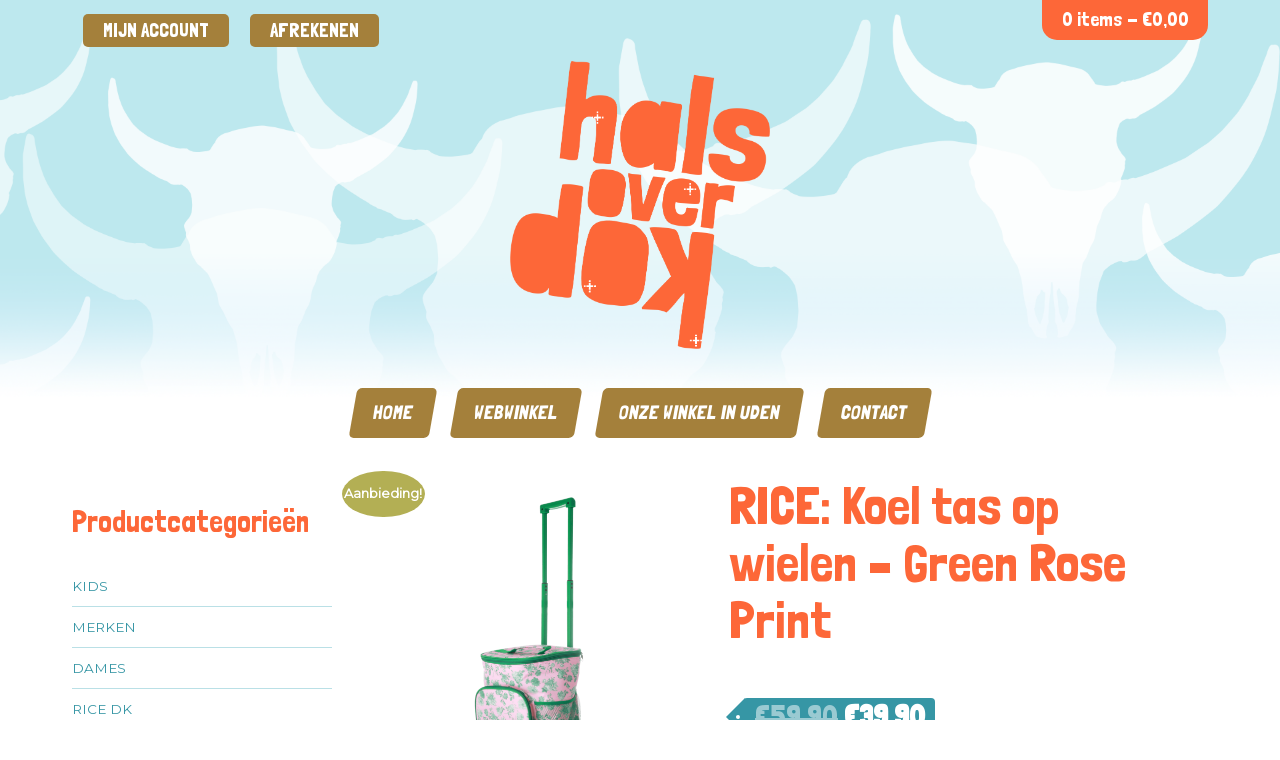

--- FILE ---
content_type: text/html; charset=UTF-8
request_url: https://halsoverkop.nl/product/rice-koel-tas-op-wielen-green-rose-print/
body_size: 19074
content:
<!DOCTYPE html>
<html lang="nl-NL">
<head>
<meta charset="UTF-8">
<meta name="viewport" content="user-scalable=no, width=device-width, initial-scale=1">
<link rel="profile" href="http://gmpg.org/xfn/11">
<link rel="pingback" href="https://halsoverkop.nl/xmlrpc.php">
<link rel="stylesheet" href='//halsoverkop.nl/wp-content/cache/wpfc-minified/6oowyhl0/8hfsh.css' type="text/css">
<script src="https://ajax.googleapis.com/ajax/libs/jquery/1.6.2/jquery.min.js"></script>
<script src='//halsoverkop.nl/wp-content/cache/wpfc-minified/czwg9yi/8hfsh.js' type="text/javascript"></script>
<!-- <script src="/wp-content/themes/halsoverkop/js/jquery.flexslider.js"></script> -->

<meta name='robots' content='index, follow, max-image-preview:large, max-snippet:-1, max-video-preview:-1' />

            <script data-no-defer="1" data-ezscrex="false" data-cfasync="false" data-pagespeed-no-defer data-cookieconsent="ignore">
                var ctPublicFunctions = {"_ajax_nonce":"a5658dc727","_rest_nonce":"73ed31534e","_ajax_url":"\/wp-admin\/admin-ajax.php","_rest_url":"https:\/\/halsoverkop.nl\/wp-json\/","data__cookies_type":"native","data__ajax_type":"rest","data__bot_detector_enabled":0,"data__frontend_data_log_enabled":1,"text__wait_for_decoding":"Decoding the contact data, let us a few seconds to finish. Anti-Spam by CleanTalk","cookiePrefix":"","wprocket_detected":false,"host_url":"halsoverkop.nl"}
            </script>
        
            <script data-no-defer="1" data-ezscrex="false" data-cfasync="false" data-pagespeed-no-defer data-cookieconsent="ignore">
                var ctPublic = {"_ajax_nonce":"a5658dc727","settings__forms__check_internal":"0","settings__forms__check_external":"0","settings__forms__force_protection":0,"settings__forms__search_test":1,"settings__data__bot_detector_enabled":0,"settings__comments__form_decoration":0,"settings__sfw__anti_crawler":0,"blog_home":"https:\/\/halsoverkop.nl\/","pixel__setting":"0","pixel__enabled":false,"pixel__url":null,"data__email_check_before_post":1,"data__email_check_exist_post":0,"data__cookies_type":"native","data__key_is_ok":true,"data__visible_fields_required":true,"wl_brandname":"Anti-Spam by CleanTalk","wl_brandname_short":"CleanTalk","ct_checkjs_key":"846b655a9a5d338a01cb65c67f8fd6425106f38e488f3a8675e178c75fc714f8","emailEncoderPassKey":"7dc0bf005ed3561d77222b8bd2d7c7ee","bot_detector_forms_excluded":"W10=","advancedCacheExists":false,"varnishCacheExists":false,"wc_ajax_add_to_cart":true}
            </script>
        
	<!-- This site is optimized with the Yoast SEO Premium plugin v20.10 (Yoast SEO v23.8) - https://yoast.com/wordpress/plugins/seo/ -->
	<title>RICE: Koel tas op wielen - Green Rose Print | Halsoverkop</title>
	<meta name="description" content="Bestel de super mooie items van RICE voor in je tuin of in huis, makkelijk online bij Halsoverkop. Veel keus!" />
	<link rel="canonical" href="https://halsoverkop.nl/product/rice-koel-tas-op-wielen-green-rose-print/" />
	<meta property="og:locale" content="nl_NL" />
	<meta property="og:type" content="article" />
	<meta property="og:title" content="RICE: Koel tas op wielen - Green Rose Print" />
	<meta property="og:description" content="Bestel de super mooie items van RICE voor in je tuin of in huis, makkelijk online bij Halsoverkop. Veel keus!" />
	<meta property="og:url" content="https://halsoverkop.nl/product/rice-koel-tas-op-wielen-green-rose-print/" />
	<meta property="og:site_name" content="Halsoverkop" />
	<meta property="article:publisher" content="https://www.facebook.com/www.halsoverkop.nl/" />
	<meta property="article:modified_time" content="2021-11-26T10:13:51+00:00" />
	<meta property="og:image" content="https://halsoverkop.nl/wp-content/uploads/2020/09/875f3e09495b7e2a6f41e1dde2a310f3129c201e.png" />
	<meta property="og:image:width" content="1000" />
	<meta property="og:image:height" content="1000" />
	<meta property="og:image:type" content="image/png" />
	<meta name="twitter:card" content="summary_large_image" />
	<script type="application/ld+json" class="yoast-schema-graph">{"@context":"https://schema.org","@graph":[{"@type":"WebPage","@id":"https://halsoverkop.nl/product/rice-koel-tas-op-wielen-green-rose-print/","url":"https://halsoverkop.nl/product/rice-koel-tas-op-wielen-green-rose-print/","name":"RICE: Koel tas op wielen - Green Rose Print | Halsoverkop","isPartOf":{"@id":"https://halsoverkop.nl/#website"},"primaryImageOfPage":{"@id":"https://halsoverkop.nl/product/rice-koel-tas-op-wielen-green-rose-print/#primaryimage"},"image":{"@id":"https://halsoverkop.nl/product/rice-koel-tas-op-wielen-green-rose-print/#primaryimage"},"thumbnailUrl":"https://halsoverkop.nl/wp-content/uploads/2020/09/875f3e09495b7e2a6f41e1dde2a310f3129c201e.png","datePublished":"2020-09-16T13:02:22+00:00","dateModified":"2021-11-26T10:13:51+00:00","description":"Bestel de super mooie items van RICE voor in je tuin of in huis, makkelijk online bij Halsoverkop. Veel keus!","breadcrumb":{"@id":"https://halsoverkop.nl/product/rice-koel-tas-op-wielen-green-rose-print/#breadcrumb"},"inLanguage":"nl-NL","potentialAction":[{"@type":"ReadAction","target":["https://halsoverkop.nl/product/rice-koel-tas-op-wielen-green-rose-print/"]}]},{"@type":"ImageObject","inLanguage":"nl-NL","@id":"https://halsoverkop.nl/product/rice-koel-tas-op-wielen-green-rose-print/#primaryimage","url":"https://halsoverkop.nl/wp-content/uploads/2020/09/875f3e09495b7e2a6f41e1dde2a310f3129c201e.png","contentUrl":"https://halsoverkop.nl/wp-content/uploads/2020/09/875f3e09495b7e2a6f41e1dde2a310f3129c201e.png","width":1000,"height":1000,"caption":"RICE: Koel tas op wielen - Green Rose Print"},{"@type":"BreadcrumbList","@id":"https://halsoverkop.nl/product/rice-koel-tas-op-wielen-green-rose-print/#breadcrumb","itemListElement":[{"@type":"ListItem","position":1,"name":"Home","item":"https://halsoverkop.nl/"},{"@type":"ListItem","position":2,"name":"Webwinkel","item":"https://halsoverkop.nl/webwinkel/"},{"@type":"ListItem","position":3,"name":"RICE: Koel tas op wielen &#8211; Green Rose Print"}]},{"@type":"WebSite","@id":"https://halsoverkop.nl/#website","url":"https://halsoverkop.nl/","name":"Halsoverkop","description":"De gezelligste winkel van Uden met het leukste en vrolijkste assortiment! ","publisher":{"@id":"https://halsoverkop.nl/#organization"},"potentialAction":[{"@type":"SearchAction","target":{"@type":"EntryPoint","urlTemplate":"https://halsoverkop.nl/?s={search_term_string}"},"query-input":{"@type":"PropertyValueSpecification","valueRequired":true,"valueName":"search_term_string"}}],"inLanguage":"nl-NL"},{"@type":"Organization","@id":"https://halsoverkop.nl/#organization","name":"Halsoverkop","url":"https://halsoverkop.nl/","logo":{"@type":"ImageObject","inLanguage":"nl-NL","@id":"https://halsoverkop.nl/#/schema/logo/image/","url":"https://halsoverkop.nl/wp-content/uploads/2018/11/Tekengebied-1-100.jpg","contentUrl":"https://halsoverkop.nl/wp-content/uploads/2018/11/Tekengebied-1-100.jpg","width":512,"height":512,"caption":"Halsoverkop"},"image":{"@id":"https://halsoverkop.nl/#/schema/logo/image/"},"sameAs":["https://www.facebook.com/www.halsoverkop.nl/","https://www.instagram.com/halsoverkop_live/","https://nl.pinterest.com/halsoverkop/"]}]}</script>
	<!-- / Yoast SEO Premium plugin. -->


<link rel='dns-prefetch' href='//www.googletagmanager.com' />
<link rel="alternate" type="application/rss+xml" title="Halsoverkop &raquo; feed" href="https://halsoverkop.nl/feed/" />
<link rel="alternate" type="application/rss+xml" title="Halsoverkop &raquo; reactiesfeed" href="https://halsoverkop.nl/comments/feed/" />
<link rel="alternate" type="application/rss+xml" title="Halsoverkop &raquo; RICE: Koel tas op wielen &#8211; Green Rose Print reactiesfeed" href="https://halsoverkop.nl/product/rice-koel-tas-op-wielen-green-rose-print/feed/" />
<script type="text/javascript">
/* <![CDATA[ */
window._wpemojiSettings = {"baseUrl":"https:\/\/s.w.org\/images\/core\/emoji\/15.0.3\/72x72\/","ext":".png","svgUrl":"https:\/\/s.w.org\/images\/core\/emoji\/15.0.3\/svg\/","svgExt":".svg","source":{"concatemoji":"https:\/\/halsoverkop.nl\/wp-includes\/js\/wp-emoji-release.min.js?ver=6.6.2"}};
/*! This file is auto-generated */
!function(i,n){var o,s,e;function c(e){try{var t={supportTests:e,timestamp:(new Date).valueOf()};sessionStorage.setItem(o,JSON.stringify(t))}catch(e){}}function p(e,t,n){e.clearRect(0,0,e.canvas.width,e.canvas.height),e.fillText(t,0,0);var t=new Uint32Array(e.getImageData(0,0,e.canvas.width,e.canvas.height).data),r=(e.clearRect(0,0,e.canvas.width,e.canvas.height),e.fillText(n,0,0),new Uint32Array(e.getImageData(0,0,e.canvas.width,e.canvas.height).data));return t.every(function(e,t){return e===r[t]})}function u(e,t,n){switch(t){case"flag":return n(e,"\ud83c\udff3\ufe0f\u200d\u26a7\ufe0f","\ud83c\udff3\ufe0f\u200b\u26a7\ufe0f")?!1:!n(e,"\ud83c\uddfa\ud83c\uddf3","\ud83c\uddfa\u200b\ud83c\uddf3")&&!n(e,"\ud83c\udff4\udb40\udc67\udb40\udc62\udb40\udc65\udb40\udc6e\udb40\udc67\udb40\udc7f","\ud83c\udff4\u200b\udb40\udc67\u200b\udb40\udc62\u200b\udb40\udc65\u200b\udb40\udc6e\u200b\udb40\udc67\u200b\udb40\udc7f");case"emoji":return!n(e,"\ud83d\udc26\u200d\u2b1b","\ud83d\udc26\u200b\u2b1b")}return!1}function f(e,t,n){var r="undefined"!=typeof WorkerGlobalScope&&self instanceof WorkerGlobalScope?new OffscreenCanvas(300,150):i.createElement("canvas"),a=r.getContext("2d",{willReadFrequently:!0}),o=(a.textBaseline="top",a.font="600 32px Arial",{});return e.forEach(function(e){o[e]=t(a,e,n)}),o}function t(e){var t=i.createElement("script");t.src=e,t.defer=!0,i.head.appendChild(t)}"undefined"!=typeof Promise&&(o="wpEmojiSettingsSupports",s=["flag","emoji"],n.supports={everything:!0,everythingExceptFlag:!0},e=new Promise(function(e){i.addEventListener("DOMContentLoaded",e,{once:!0})}),new Promise(function(t){var n=function(){try{var e=JSON.parse(sessionStorage.getItem(o));if("object"==typeof e&&"number"==typeof e.timestamp&&(new Date).valueOf()<e.timestamp+604800&&"object"==typeof e.supportTests)return e.supportTests}catch(e){}return null}();if(!n){if("undefined"!=typeof Worker&&"undefined"!=typeof OffscreenCanvas&&"undefined"!=typeof URL&&URL.createObjectURL&&"undefined"!=typeof Blob)try{var e="postMessage("+f.toString()+"("+[JSON.stringify(s),u.toString(),p.toString()].join(",")+"));",r=new Blob([e],{type:"text/javascript"}),a=new Worker(URL.createObjectURL(r),{name:"wpTestEmojiSupports"});return void(a.onmessage=function(e){c(n=e.data),a.terminate(),t(n)})}catch(e){}c(n=f(s,u,p))}t(n)}).then(function(e){for(var t in e)n.supports[t]=e[t],n.supports.everything=n.supports.everything&&n.supports[t],"flag"!==t&&(n.supports.everythingExceptFlag=n.supports.everythingExceptFlag&&n.supports[t]);n.supports.everythingExceptFlag=n.supports.everythingExceptFlag&&!n.supports.flag,n.DOMReady=!1,n.readyCallback=function(){n.DOMReady=!0}}).then(function(){return e}).then(function(){var e;n.supports.everything||(n.readyCallback(),(e=n.source||{}).concatemoji?t(e.concatemoji):e.wpemoji&&e.twemoji&&(t(e.twemoji),t(e.wpemoji)))}))}((window,document),window._wpemojiSettings);
/* ]]> */
</script>
<style id='wp-emoji-styles-inline-css' type='text/css'>

	img.wp-smiley, img.emoji {
		display: inline !important;
		border: none !important;
		box-shadow: none !important;
		height: 1em !important;
		width: 1em !important;
		margin: 0 0.07em !important;
		vertical-align: -0.1em !important;
		background: none !important;
		padding: 0 !important;
	}
</style>
<link rel='stylesheet' id='wp-block-library-css' href='//halsoverkop.nl/wp-content/cache/wpfc-minified/etfpxbf8/8hfsh.css' type='text/css' media='all' />
<link rel='stylesheet' id='selectize-css' href='//halsoverkop.nl/wp-content/cache/wpfc-minified/lkuawvyi/8hfsh.css' type='text/css' media='all' />
<link rel='stylesheet' id='wps-price-slider-css' href='//halsoverkop.nl/wp-content/cache/wpfc-minified/6lt2ussj/8hfsh.css' type='text/css' media='all' />
<link rel='stylesheet' id='product-search-css' href='//halsoverkop.nl/wp-content/cache/wpfc-minified/jr4w09lf/8hfsh.css' type='text/css' media='all' />
<style id='classic-theme-styles-inline-css' type='text/css'>
/*! This file is auto-generated */
.wp-block-button__link{color:#fff;background-color:#32373c;border-radius:9999px;box-shadow:none;text-decoration:none;padding:calc(.667em + 2px) calc(1.333em + 2px);font-size:1.125em}.wp-block-file__button{background:#32373c;color:#fff;text-decoration:none}
</style>
<style id='global-styles-inline-css' type='text/css'>
:root{--wp--preset--aspect-ratio--square: 1;--wp--preset--aspect-ratio--4-3: 4/3;--wp--preset--aspect-ratio--3-4: 3/4;--wp--preset--aspect-ratio--3-2: 3/2;--wp--preset--aspect-ratio--2-3: 2/3;--wp--preset--aspect-ratio--16-9: 16/9;--wp--preset--aspect-ratio--9-16: 9/16;--wp--preset--color--black: #000000;--wp--preset--color--cyan-bluish-gray: #abb8c3;--wp--preset--color--white: #ffffff;--wp--preset--color--pale-pink: #f78da7;--wp--preset--color--vivid-red: #cf2e2e;--wp--preset--color--luminous-vivid-orange: #ff6900;--wp--preset--color--luminous-vivid-amber: #fcb900;--wp--preset--color--light-green-cyan: #7bdcb5;--wp--preset--color--vivid-green-cyan: #00d084;--wp--preset--color--pale-cyan-blue: #8ed1fc;--wp--preset--color--vivid-cyan-blue: #0693e3;--wp--preset--color--vivid-purple: #9b51e0;--wp--preset--gradient--vivid-cyan-blue-to-vivid-purple: linear-gradient(135deg,rgba(6,147,227,1) 0%,rgb(155,81,224) 100%);--wp--preset--gradient--light-green-cyan-to-vivid-green-cyan: linear-gradient(135deg,rgb(122,220,180) 0%,rgb(0,208,130) 100%);--wp--preset--gradient--luminous-vivid-amber-to-luminous-vivid-orange: linear-gradient(135deg,rgba(252,185,0,1) 0%,rgba(255,105,0,1) 100%);--wp--preset--gradient--luminous-vivid-orange-to-vivid-red: linear-gradient(135deg,rgba(255,105,0,1) 0%,rgb(207,46,46) 100%);--wp--preset--gradient--very-light-gray-to-cyan-bluish-gray: linear-gradient(135deg,rgb(238,238,238) 0%,rgb(169,184,195) 100%);--wp--preset--gradient--cool-to-warm-spectrum: linear-gradient(135deg,rgb(74,234,220) 0%,rgb(151,120,209) 20%,rgb(207,42,186) 40%,rgb(238,44,130) 60%,rgb(251,105,98) 80%,rgb(254,248,76) 100%);--wp--preset--gradient--blush-light-purple: linear-gradient(135deg,rgb(255,206,236) 0%,rgb(152,150,240) 100%);--wp--preset--gradient--blush-bordeaux: linear-gradient(135deg,rgb(254,205,165) 0%,rgb(254,45,45) 50%,rgb(107,0,62) 100%);--wp--preset--gradient--luminous-dusk: linear-gradient(135deg,rgb(255,203,112) 0%,rgb(199,81,192) 50%,rgb(65,88,208) 100%);--wp--preset--gradient--pale-ocean: linear-gradient(135deg,rgb(255,245,203) 0%,rgb(182,227,212) 50%,rgb(51,167,181) 100%);--wp--preset--gradient--electric-grass: linear-gradient(135deg,rgb(202,248,128) 0%,rgb(113,206,126) 100%);--wp--preset--gradient--midnight: linear-gradient(135deg,rgb(2,3,129) 0%,rgb(40,116,252) 100%);--wp--preset--font-size--small: 13px;--wp--preset--font-size--medium: 20px;--wp--preset--font-size--large: 36px;--wp--preset--font-size--x-large: 42px;--wp--preset--spacing--20: 0.44rem;--wp--preset--spacing--30: 0.67rem;--wp--preset--spacing--40: 1rem;--wp--preset--spacing--50: 1.5rem;--wp--preset--spacing--60: 2.25rem;--wp--preset--spacing--70: 3.38rem;--wp--preset--spacing--80: 5.06rem;--wp--preset--shadow--natural: 6px 6px 9px rgba(0, 0, 0, 0.2);--wp--preset--shadow--deep: 12px 12px 50px rgba(0, 0, 0, 0.4);--wp--preset--shadow--sharp: 6px 6px 0px rgba(0, 0, 0, 0.2);--wp--preset--shadow--outlined: 6px 6px 0px -3px rgba(255, 255, 255, 1), 6px 6px rgba(0, 0, 0, 1);--wp--preset--shadow--crisp: 6px 6px 0px rgba(0, 0, 0, 1);}:where(.is-layout-flex){gap: 0.5em;}:where(.is-layout-grid){gap: 0.5em;}body .is-layout-flex{display: flex;}.is-layout-flex{flex-wrap: wrap;align-items: center;}.is-layout-flex > :is(*, div){margin: 0;}body .is-layout-grid{display: grid;}.is-layout-grid > :is(*, div){margin: 0;}:where(.wp-block-columns.is-layout-flex){gap: 2em;}:where(.wp-block-columns.is-layout-grid){gap: 2em;}:where(.wp-block-post-template.is-layout-flex){gap: 1.25em;}:where(.wp-block-post-template.is-layout-grid){gap: 1.25em;}.has-black-color{color: var(--wp--preset--color--black) !important;}.has-cyan-bluish-gray-color{color: var(--wp--preset--color--cyan-bluish-gray) !important;}.has-white-color{color: var(--wp--preset--color--white) !important;}.has-pale-pink-color{color: var(--wp--preset--color--pale-pink) !important;}.has-vivid-red-color{color: var(--wp--preset--color--vivid-red) !important;}.has-luminous-vivid-orange-color{color: var(--wp--preset--color--luminous-vivid-orange) !important;}.has-luminous-vivid-amber-color{color: var(--wp--preset--color--luminous-vivid-amber) !important;}.has-light-green-cyan-color{color: var(--wp--preset--color--light-green-cyan) !important;}.has-vivid-green-cyan-color{color: var(--wp--preset--color--vivid-green-cyan) !important;}.has-pale-cyan-blue-color{color: var(--wp--preset--color--pale-cyan-blue) !important;}.has-vivid-cyan-blue-color{color: var(--wp--preset--color--vivid-cyan-blue) !important;}.has-vivid-purple-color{color: var(--wp--preset--color--vivid-purple) !important;}.has-black-background-color{background-color: var(--wp--preset--color--black) !important;}.has-cyan-bluish-gray-background-color{background-color: var(--wp--preset--color--cyan-bluish-gray) !important;}.has-white-background-color{background-color: var(--wp--preset--color--white) !important;}.has-pale-pink-background-color{background-color: var(--wp--preset--color--pale-pink) !important;}.has-vivid-red-background-color{background-color: var(--wp--preset--color--vivid-red) !important;}.has-luminous-vivid-orange-background-color{background-color: var(--wp--preset--color--luminous-vivid-orange) !important;}.has-luminous-vivid-amber-background-color{background-color: var(--wp--preset--color--luminous-vivid-amber) !important;}.has-light-green-cyan-background-color{background-color: var(--wp--preset--color--light-green-cyan) !important;}.has-vivid-green-cyan-background-color{background-color: var(--wp--preset--color--vivid-green-cyan) !important;}.has-pale-cyan-blue-background-color{background-color: var(--wp--preset--color--pale-cyan-blue) !important;}.has-vivid-cyan-blue-background-color{background-color: var(--wp--preset--color--vivid-cyan-blue) !important;}.has-vivid-purple-background-color{background-color: var(--wp--preset--color--vivid-purple) !important;}.has-black-border-color{border-color: var(--wp--preset--color--black) !important;}.has-cyan-bluish-gray-border-color{border-color: var(--wp--preset--color--cyan-bluish-gray) !important;}.has-white-border-color{border-color: var(--wp--preset--color--white) !important;}.has-pale-pink-border-color{border-color: var(--wp--preset--color--pale-pink) !important;}.has-vivid-red-border-color{border-color: var(--wp--preset--color--vivid-red) !important;}.has-luminous-vivid-orange-border-color{border-color: var(--wp--preset--color--luminous-vivid-orange) !important;}.has-luminous-vivid-amber-border-color{border-color: var(--wp--preset--color--luminous-vivid-amber) !important;}.has-light-green-cyan-border-color{border-color: var(--wp--preset--color--light-green-cyan) !important;}.has-vivid-green-cyan-border-color{border-color: var(--wp--preset--color--vivid-green-cyan) !important;}.has-pale-cyan-blue-border-color{border-color: var(--wp--preset--color--pale-cyan-blue) !important;}.has-vivid-cyan-blue-border-color{border-color: var(--wp--preset--color--vivid-cyan-blue) !important;}.has-vivid-purple-border-color{border-color: var(--wp--preset--color--vivid-purple) !important;}.has-vivid-cyan-blue-to-vivid-purple-gradient-background{background: var(--wp--preset--gradient--vivid-cyan-blue-to-vivid-purple) !important;}.has-light-green-cyan-to-vivid-green-cyan-gradient-background{background: var(--wp--preset--gradient--light-green-cyan-to-vivid-green-cyan) !important;}.has-luminous-vivid-amber-to-luminous-vivid-orange-gradient-background{background: var(--wp--preset--gradient--luminous-vivid-amber-to-luminous-vivid-orange) !important;}.has-luminous-vivid-orange-to-vivid-red-gradient-background{background: var(--wp--preset--gradient--luminous-vivid-orange-to-vivid-red) !important;}.has-very-light-gray-to-cyan-bluish-gray-gradient-background{background: var(--wp--preset--gradient--very-light-gray-to-cyan-bluish-gray) !important;}.has-cool-to-warm-spectrum-gradient-background{background: var(--wp--preset--gradient--cool-to-warm-spectrum) !important;}.has-blush-light-purple-gradient-background{background: var(--wp--preset--gradient--blush-light-purple) !important;}.has-blush-bordeaux-gradient-background{background: var(--wp--preset--gradient--blush-bordeaux) !important;}.has-luminous-dusk-gradient-background{background: var(--wp--preset--gradient--luminous-dusk) !important;}.has-pale-ocean-gradient-background{background: var(--wp--preset--gradient--pale-ocean) !important;}.has-electric-grass-gradient-background{background: var(--wp--preset--gradient--electric-grass) !important;}.has-midnight-gradient-background{background: var(--wp--preset--gradient--midnight) !important;}.has-small-font-size{font-size: var(--wp--preset--font-size--small) !important;}.has-medium-font-size{font-size: var(--wp--preset--font-size--medium) !important;}.has-large-font-size{font-size: var(--wp--preset--font-size--large) !important;}.has-x-large-font-size{font-size: var(--wp--preset--font-size--x-large) !important;}
:where(.wp-block-post-template.is-layout-flex){gap: 1.25em;}:where(.wp-block-post-template.is-layout-grid){gap: 1.25em;}
:where(.wp-block-columns.is-layout-flex){gap: 2em;}:where(.wp-block-columns.is-layout-grid){gap: 2em;}
:root :where(.wp-block-pullquote){font-size: 1.5em;line-height: 1.6;}
</style>
<link rel='stylesheet' id='ct_public_css-css' href='//halsoverkop.nl/wp-content/cache/wpfc-minified/8z0dzjg9/8hfsh.css' type='text/css' media='all' />
<link rel='stylesheet' id='ct_email_decoder_css-css' href='//halsoverkop.nl/wp-content/cache/wpfc-minified/fwzyqd0/fc7dd.css' type='text/css' media='all' />
<link rel='stylesheet' id='woocommerce-layout-css' href='//halsoverkop.nl/wp-content/cache/wpfc-minified/7imzex3b/8hfsh.css' type='text/css' media='all' />
<link rel='stylesheet' id='woocommerce-smallscreen-css' href='//halsoverkop.nl/wp-content/cache/wpfc-minified/1r6yy5zg/8hfsh.css' type='text/css' media='only screen and (max-width: 768px)' />
<link rel='stylesheet' id='woocommerce-general-css' href='//halsoverkop.nl/wp-content/cache/wpfc-minified/2db1b485/8hfsh.css' type='text/css' media='all' />
<style id='woocommerce-inline-inline-css' type='text/css'>
.woocommerce form .form-row .required { visibility: visible; }
</style>
<link rel='stylesheet' id='halsoverkop-style-css' href='//halsoverkop.nl/wp-content/cache/wpfc-minified/e78c1p46/8hfsh.css' type='text/css' media='all' />
<link rel='stylesheet' id='halsoverkop-functions-css' href='//halsoverkop.nl/wp-content/cache/wpfc-minified/1baf659s/8hfsh.css' type='text/css' media='1' />
<link rel='stylesheet' id='animate-css' href='//halsoverkop.nl/wp-content/cache/wpfc-minified/jnfh106d/8hfsh.css' type='text/css' media='all' />
<link rel='stylesheet' id='ei-carousel-css' href='//halsoverkop.nl/wp-content/cache/wpfc-minified/5f5by30/8hfsh.css' type='text/css' media='all' />
<link rel='stylesheet' id='ei-carousel-theme-css' href='//halsoverkop.nl/wp-content/cache/wpfc-minified/qur5qld0/8hfsh.css' type='text/css' media='all' />
<link rel='stylesheet' id='ei-polaroid-carousel-theme-css' href='//halsoverkop.nl/wp-content/cache/wpfc-minified/8m4mxk5k/8hfsh.css' type='text/css' media='all' />
<link rel='stylesheet' id='ei-showcase-carousel-theme-css' href='//halsoverkop.nl/wp-content/cache/wpfc-minified/9jh7v3x4/8hfsh.css' type='text/css' media='all' />
<link rel='stylesheet' id='fancybox_css-css' href='//halsoverkop.nl/wp-content/cache/wpfc-minified/6xd1j4y6/8hfsh.css' type='text/css' media='all' />
<link rel='stylesheet' id='grid_fallback-css' href='//halsoverkop.nl/wp-content/cache/wpfc-minified/7m65ct40/8hfsh.css' type='text/css' media='all' />
<link rel='stylesheet' id='grid_style-css' href='//halsoverkop.nl/wp-content/cache/wpfc-minified/d7c2uo1l/8hfsh.css' type='text/css' media='all' />
<link rel='stylesheet' id='enjoy_instagramm_css-css' href='//halsoverkop.nl/wp-content/cache/wpfc-minified/dk45gev/8hfsh.css' type='text/css' media='all' />
<link rel='stylesheet' id='woo_discount_pro_style-css' href='//halsoverkop.nl/wp-content/cache/wpfc-minified/dhy0pqhw/8hfsh.css' type='text/css' media='all' />
<script type="text/javascript" id="woocommerce-google-analytics-integration-gtag-js-after">
/* <![CDATA[ */
/* Google Analytics for WooCommerce (gtag.js) */
					window.dataLayer = window.dataLayer || [];
					function gtag(){dataLayer.push(arguments);}
					// Set up default consent state.
					for ( const mode of [{"analytics_storage":"denied","ad_storage":"denied","ad_user_data":"denied","ad_personalization":"denied","region":["AT","BE","BG","HR","CY","CZ","DK","EE","FI","FR","DE","GR","HU","IS","IE","IT","LV","LI","LT","LU","MT","NL","NO","PL","PT","RO","SK","SI","ES","SE","GB","CH"]}] || [] ) {
						gtag( "consent", "default", { "wait_for_update": 500, ...mode } );
					}
					gtag("js", new Date());
					gtag("set", "developer_id.dOGY3NW", true);
					gtag("config", "G-QHT37BJH89", {"track_404":true,"allow_google_signals":true,"logged_in":false,"linker":{"domains":[],"allow_incoming":false},"custom_map":{"dimension1":"logged_in"}});
/* ]]> */
</script>
<script src='//halsoverkop.nl/wp-content/cache/wpfc-minified/7nsjco5i/fc7dd.js' type="text/javascript"></script>
<!-- <script type="text/javascript" data-pagespeed-no-defer src="https://halsoverkop.nl/wp-content/plugins/cleantalk-spam-protect/js/apbct-public-bundle.min.js?ver=6.49" id="ct_public_functions-js"></script> -->
<!-- <script type="text/javascript" src="https://halsoverkop.nl/wp-includes/js/jquery/jquery.min.js?ver=3.7.1" id="jquery-core-js"></script> -->
<!-- <script type="text/javascript" src="https://halsoverkop.nl/wp-includes/js/jquery/jquery-migrate.min.js?ver=3.4.1" id="jquery-migrate-js"></script> -->
<!-- <script type="text/javascript" src="https://halsoverkop.nl/wp-content/plugins/woocommerce/assets/js/jquery-blockui/jquery.blockUI.min.js?ver=2.7.0-wc.8.4.0" id="jquery-blockui-js" defer="defer" data-wp-strategy="defer"></script> -->
<script type="text/javascript" id="wc-add-to-cart-js-extra">
/* <![CDATA[ */
var wc_add_to_cart_params = {"ajax_url":"\/wp-admin\/admin-ajax.php","wc_ajax_url":"\/?wc-ajax=%%endpoint%%","i18n_view_cart":"Bekijk winkelwagen","cart_url":"https:\/\/halsoverkop.nl\/winkelmand\/","is_cart":"","cart_redirect_after_add":"no"};
/* ]]> */
</script>
<script src='//halsoverkop.nl/wp-content/cache/wpfc-minified/jlwj7kay/8hfsh.js' type="text/javascript"></script>
<!-- <script type="text/javascript" src="https://halsoverkop.nl/wp-content/plugins/woocommerce/assets/js/frontend/add-to-cart.min.js?ver=8.4.0" id="wc-add-to-cart-js" defer="defer" data-wp-strategy="defer"></script> -->
<script type="text/javascript" id="wc-single-product-js-extra">
/* <![CDATA[ */
var wc_single_product_params = {"i18n_required_rating_text":"Selecteer een waardering","review_rating_required":"yes","flexslider":{"rtl":false,"animation":"slide","smoothHeight":true,"directionNav":false,"controlNav":"thumbnails","slideshow":false,"animationSpeed":500,"animationLoop":false,"allowOneSlide":false},"zoom_enabled":"","zoom_options":[],"photoswipe_enabled":"","photoswipe_options":{"shareEl":false,"closeOnScroll":false,"history":false,"hideAnimationDuration":0,"showAnimationDuration":0},"flexslider_enabled":""};
/* ]]> */
</script>
<script src='//halsoverkop.nl/wp-content/cache/wpfc-minified/212kj09e/8hfsh.js' type="text/javascript"></script>
<!-- <script type="text/javascript" src="https://halsoverkop.nl/wp-content/plugins/woocommerce/assets/js/frontend/single-product.min.js?ver=8.4.0" id="wc-single-product-js" defer="defer" data-wp-strategy="defer"></script> -->
<!-- <script type="text/javascript" src="https://halsoverkop.nl/wp-content/plugins/woocommerce/assets/js/js-cookie/js.cookie.min.js?ver=2.1.4-wc.8.4.0" id="js-cookie-js" defer="defer" data-wp-strategy="defer"></script> -->
<script type="text/javascript" id="woocommerce-js-extra">
/* <![CDATA[ */
var woocommerce_params = {"ajax_url":"\/wp-admin\/admin-ajax.php","wc_ajax_url":"\/?wc-ajax=%%endpoint%%"};
/* ]]> */
</script>
<script src='//halsoverkop.nl/wp-content/cache/wpfc-minified/d79qq7m3/8hfsh.js' type="text/javascript"></script>
<!-- <script type="text/javascript" src="https://halsoverkop.nl/wp-content/plugins/woocommerce/assets/js/frontend/woocommerce.min.js?ver=8.4.0" id="woocommerce-js" defer="defer" data-wp-strategy="defer"></script> -->
<script type="text/javascript" id="wc_additional_variation_images_script-js-extra">
/* <![CDATA[ */
var wc_additional_variation_images_local = {"ajaxurl":"https:\/\/halsoverkop.nl\/wp-admin\/admin-ajax.php","ajaxImageSwapNonce":"c6f778b095","gallery_images_class":".product .images .thumbnails","main_images_class":".product .images > a","lightbox_images":".product .images a.zoom","custom_swap":"","custom_original_swap":"","custom_reset_swap":""};
/* ]]> */
</script>
<script src='//halsoverkop.nl/wp-content/cache/wpfc-minified/swu7byz/8hfsh.js' type="text/javascript"></script>
<!-- <script type="text/javascript" src="https://halsoverkop.nl/wp-content/plugins/woocommerce-additional-variation-images/assets/js/frontend.min.js?ver=6.6.2" id="wc_additional_variation_images_script-js"></script> -->
<!-- <script type="text/javascript" src="https://halsoverkop.nl/wp-content/plugins/enjoy-instagram-instagram-responsive-images-gallery-and-carousel/assets/js/swiper-bundle.min.js?ver=6.2.2" id="ei-carousel-js"></script> -->
<!-- <script type="text/javascript" src="https://halsoverkop.nl/wp-content/plugins/enjoy-instagram-instagram-responsive-images-gallery-and-carousel/assets/js/jquery.fancybox.min.js?ver=6.2.2" id="fancybox-js"></script> -->
<!-- <script type="text/javascript" src="https://halsoverkop.nl/wp-content/plugins/enjoy-instagram-instagram-responsive-images-gallery-and-carousel/assets/js/modernizr.custom.26633.min.js?ver=6.2.2" id="modernizr.custom.26633-js"></script> -->
<script type="text/javascript" id="gridrotator-js-extra">
/* <![CDATA[ */
var GridRotator = {"assetsUrl":"https:\/\/halsoverkop.nl\/wp-content\/plugins\/enjoy-instagram-instagram-responsive-images-gallery-and-carousel\/assets"};
/* ]]> */
</script>
<script src='//halsoverkop.nl/wp-content/cache/wpfc-minified/qiyeqkw0/8hfsh.js' type="text/javascript"></script>
<!-- <script type="text/javascript" src="https://halsoverkop.nl/wp-content/plugins/enjoy-instagram-instagram-responsive-images-gallery-and-carousel/assets/js/jquery.gridrotator.min.js?ver=6.2.2" id="gridrotator-js"></script> -->
<!-- <script type="text/javascript" src="https://halsoverkop.nl/wp-content/plugins/enjoy-instagram-instagram-responsive-images-gallery-and-carousel/assets/js/ios-orientationchange-fix.min.js?ver=6.2.2" id="orientationchange-js"></script> -->
<!-- <script type="text/javascript" src="https://halsoverkop.nl/wp-content/plugins/enjoy-instagram-instagram-responsive-images-gallery-and-carousel/assets/js/modernizr.min.js?ver=6.2.2" id="modernizer-js"></script> -->
<!-- <script type="text/javascript" src="https://halsoverkop.nl/wp-content/plugins/enjoy-instagram-instagram-responsive-images-gallery-and-carousel/assets/js/classie.min.js?ver=6.2.2" id="classie-js"></script> -->
<link rel="https://api.w.org/" href="https://halsoverkop.nl/wp-json/" /><link rel="alternate" title="JSON" type="application/json" href="https://halsoverkop.nl/wp-json/wp/v2/product/24771" /><link rel="EditURI" type="application/rsd+xml" title="RSD" href="https://halsoverkop.nl/xmlrpc.php?rsd" />
<meta name="generator" content="WordPress 6.6.2" />
<meta name="generator" content="WooCommerce 8.4.0" />
<link rel='shortlink' href='https://halsoverkop.nl/?p=24771' />
<link rel="alternate" title="oEmbed (JSON)" type="application/json+oembed" href="https://halsoverkop.nl/wp-json/oembed/1.0/embed?url=https%3A%2F%2Fhalsoverkop.nl%2Fproduct%2Frice-koel-tas-op-wielen-green-rose-print%2F" />
<link rel="alternate" title="oEmbed (XML)" type="text/xml+oembed" href="https://halsoverkop.nl/wp-json/oembed/1.0/embed?url=https%3A%2F%2Fhalsoverkop.nl%2Fproduct%2Frice-koel-tas-op-wielen-green-rose-print%2F&#038;format=xml" />
<script type="text/javascript">
(function(url){
	if(/(?:Chrome\/26\.0\.1410\.63 Safari\/537\.31|WordfenceTestMonBot)/.test(navigator.userAgent)){ return; }
	var addEvent = function(evt, handler) {
		if (window.addEventListener) {
			document.addEventListener(evt, handler, false);
		} else if (window.attachEvent) {
			document.attachEvent('on' + evt, handler);
		}
	};
	var removeEvent = function(evt, handler) {
		if (window.removeEventListener) {
			document.removeEventListener(evt, handler, false);
		} else if (window.detachEvent) {
			document.detachEvent('on' + evt, handler);
		}
	};
	var evts = 'contextmenu dblclick drag dragend dragenter dragleave dragover dragstart drop keydown keypress keyup mousedown mousemove mouseout mouseover mouseup mousewheel scroll'.split(' ');
	var logHuman = function() {
		if (window.wfLogHumanRan) { return; }
		window.wfLogHumanRan = true;
		var wfscr = document.createElement('script');
		wfscr.type = 'text/javascript';
		wfscr.async = true;
		wfscr.src = url + '&r=' + Math.random();
		(document.getElementsByTagName('head')[0]||document.getElementsByTagName('body')[0]).appendChild(wfscr);
		for (var i = 0; i < evts.length; i++) {
			removeEvent(evts[i], logHuman);
		}
	};
	for (var i = 0; i < evts.length; i++) {
		addEvent(evts[i], logHuman);
	}
})('//halsoverkop.nl/?wordfence_lh=1&hid=032B55AB7817C65BF5BC3F635BEC7B7F');
</script>		<script type="text/javascript">
			//Grid displaying after loading of images
			function display_grid() {
				jQuery('[id^="ei-grid-loading-"]').hide();
				jQuery('[id^="ei-grid-list-"]').show();
			}

			window.onload = display_grid;

			jQuery(function () {
				jQuery(document).on('click', '.fancybox-caption__body', function () {
					jQuery(this).toggleClass('full-caption')
				})
			});
		</script>
		<!-- Google site verification - Google for WooCommerce -->
<meta name="google-site-verification" content="bSQr7V_b_m3RDrZ1V8gqMbM_IXWUMUN3GL15xFPwZWk" />
	<noscript><style>.woocommerce-product-gallery{ opacity: 1 !important; }</style></noscript>
				<script  type="text/javascript">
				!function(f,b,e,v,n,t,s){if(f.fbq)return;n=f.fbq=function(){n.callMethod?
					n.callMethod.apply(n,arguments):n.queue.push(arguments)};if(!f._fbq)f._fbq=n;
					n.push=n;n.loaded=!0;n.version='2.0';n.queue=[];t=b.createElement(e);t.async=!0;
					t.src=v;s=b.getElementsByTagName(e)[0];s.parentNode.insertBefore(t,s)}(window,
					document,'script','https://connect.facebook.net/en_US/fbevents.js');
			</script>
			<!-- WooCommerce Facebook Integration Begin -->
			<script  type="text/javascript">

				fbq('init', '1125284301258629', {}, {
    "agent": "woocommerce-8.4.0-3.2.10"
});

				fbq( 'track', 'PageView', {
    "source": "woocommerce",
    "version": "8.4.0",
    "pluginVersion": "3.2.10"
} );

				document.addEventListener( 'DOMContentLoaded', function() {
					// Insert placeholder for events injected when a product is added to the cart through AJAX.
					document.body.insertAdjacentHTML( 'beforeend', '<div class=\"wc-facebook-pixel-event-placeholder\"></div>' );
				}, false );

			</script>
			<!-- WooCommerce Facebook Integration End -->
			<link rel="icon" href="https://halsoverkop.nl/wp-content/uploads/2018/11/cropped-Tekengebied-1-100-32x32.jpg" sizes="32x32" />
<link rel="icon" href="https://halsoverkop.nl/wp-content/uploads/2018/11/cropped-Tekengebied-1-100-192x192.jpg" sizes="192x192" />
<link rel="apple-touch-icon" href="https://halsoverkop.nl/wp-content/uploads/2018/11/cropped-Tekengebied-1-100-180x180.jpg" />
<meta name="msapplication-TileImage" content="https://halsoverkop.nl/wp-content/uploads/2018/11/cropped-Tekengebied-1-100-270x270.jpg" />
<script type="text/javascript">//<![CDATA[
            // Google Analytics for WordPress by Yoast v4.3.5 | http://yoast.com/wordpress/google-analytics/
            var _gaq = _gaq || [];
            _gaq.push(['_setAccount', 'UA-37739850-1']);
				            _gaq.push(['_trackPageview']);
            (function () {
                var ga = document.createElement('script');
                ga.type = 'text/javascript';
                ga.async = true;
                ga.src = ('https:' == document.location.protocol ? 'https://ssl' : 'http://www') + '.google-analytics.com/ga.js';

                var s = document.getElementsByTagName('script')[0];
                s.parentNode.insertBefore(ga, s);
            })();
            //]]></script>
</head>

<body class="woocommerce">
<div id="page" class="site">

	<header id="masthead" class="site-header" role="banner">
		<div class="site-branding">
        
        	<div class="row">
            	<div class="col-xs-12 col-sm-6"><div class="box"><div class="menu-topmenu1-container"><ul id="topmenu1" class="menu"><li id="menu-item-35" class="menu-item menu-item-type-post_type menu-item-object-page menu-item-35"><a href="https://halsoverkop.nl/mijn-account/">Mijn account</a></li>
<li id="menu-item-36" class="menu-item menu-item-type-post_type menu-item-object-page menu-item-36"><a href="https://halsoverkop.nl/afrekenen/">Afrekenen</a></li>
</ul></div></div></div>
                <div class="col-xs-12 col-sm-6"><div class="box"><a class="cart-contents" href="https://halsoverkop.nl/winkelmand/" title="View your shopping cart">0 items - <span class="woocommerce-Price-amount amount"><bdi><span class="woocommerce-Price-currencySymbol">&euro;</span>0,00</bdi></span></a></div></div>
            </div>
            
            <div class="row center-xs">
            	<div class="col-xs-3 col-sm-3"><div class="box logo"><a href="/"><div id="stars"></div><img src="/wp-content/themes/halsoverkop/img/logo.png"></a></div></div>
            </div>
			
            
		</div><!-- .site-branding -->

		<nav id="site-navigation" class="main-navigation" role="navigation">
			<button class="menu-toggle" aria-controls="primary-menu" aria-expanded="false"><a id="nav-toggle" href="#"><span></span></a></button>
			<div class="menu-hoofdmenu-container"><ul id="primary-menu" class="menu"><li id="menu-item-37" class="menu-item menu-item-type-post_type menu-item-object-page menu-item-home menu-item-37"><a href="https://halsoverkop.nl/">Home</a></li>
<li id="menu-item-39" class="menu-item menu-item-type-post_type menu-item-object-page menu-item-has-children current_page_parent menu-item-39"><a href="https://halsoverkop.nl/webwinkel/">Webwinkel</a>
<ul class="sub-menu">
	<li id="menu-item-14477" class="col-md-3 col-sm-3 menu-item menu-item-type-taxonomy menu-item-object-product_cat menu-item-has-children menu-item-14477"><a href="https://halsoverkop.nl/webwinkel/dameskleding/">Dames</a>
	<ul class="sub-menu">
		<li id="menu-item-1520" class="menu-item menu-item-type-taxonomy menu-item-object-product_cat menu-item-1520"><a href="https://halsoverkop.nl/webwinkel/dameskleding/jurken/">Jurken</a></li>
		<li id="menu-item-1522" class="menu-item menu-item-type-taxonomy menu-item-object-product_cat menu-item-1522"><a href="https://halsoverkop.nl/webwinkel/dameskleding/rokken/">Rokken</a></li>
		<li id="menu-item-1523" class="menu-item menu-item-type-taxonomy menu-item-object-product_cat menu-item-1523"><a href="https://halsoverkop.nl/webwinkel/dameskleding/shirts/">Shirts / Tops / Sweaters / Blouse</a></li>
		<li id="menu-item-15060" class="menu-item menu-item-type-taxonomy menu-item-object-product_cat menu-item-15060"><a href="https://halsoverkop.nl/webwinkel/dameskleding/broek/">Broek/ Jumpsuit</a></li>
		<li id="menu-item-12255" class="menu-item menu-item-type-taxonomy menu-item-object-product_cat menu-item-12255"><a href="https://halsoverkop.nl/webwinkel/dameskleding/vest-jas/">Vest / jas</a></li>
		<li id="menu-item-15703" class="menu-item menu-item-type-taxonomy menu-item-object-product_cat menu-item-15703"><a href="https://halsoverkop.nl/webwinkel/dameskleding/accessoires-kies-een-item/">Accessoires</a></li>
		<li id="menu-item-35762" class="menu-item menu-item-type-taxonomy menu-item-object-product_cat menu-item-35762"><a href="https://halsoverkop.nl/webwinkel/dameskleding/pantys/">Panty&#8217;s &#8211; Sokken</a></li>
		<li id="menu-item-36690" class="menu-item menu-item-type-taxonomy menu-item-object-product_cat menu-item-36690"><a href="https://halsoverkop.nl/webwinkel/dameskleding/wonen/">Wonen</a></li>
		<li id="menu-item-55775" class="menu-item menu-item-type-taxonomy menu-item-object-product_cat menu-item-55775"><a href="https://halsoverkop.nl/webwinkel/dameskleding/kaartjes/">Kaartjes</a></li>
		<li id="menu-item-42383" class="menu-item menu-item-type-taxonomy menu-item-object-product_cat menu-item-42383"><a href="https://halsoverkop.nl/webwinkel/dameskleding/cadeau-tip/">Cadeau tip</a></li>
	</ul>
</li>
	<li id="menu-item-30076" class="col-md-3 col-sm-3 menu-item menu-item-type-taxonomy menu-item-object-product_cat menu-item-has-children menu-item-30076"><a href="https://halsoverkop.nl/webwinkel/kids/">KIDS</a>
	<ul class="sub-menu">
		<li id="menu-item-30081" class="menu-item menu-item-type-taxonomy menu-item-object-product_cat menu-item-30081"><a href="https://halsoverkop.nl/webwinkel/kids/accessoires-kies-een-item-kids/">Accessoires</a></li>
		<li id="menu-item-32375" class="menu-item menu-item-type-taxonomy menu-item-object-product_cat menu-item-32375"><a href="https://halsoverkop.nl/webwinkel/kids/naar-school/">Naar school</a></li>
	</ul>
</li>
	<li id="menu-item-9006" class="col-md-3 col-sm-3 menu-item menu-item-type-taxonomy menu-item-object-product_cat current-product-ancestor menu-item-has-children menu-item-9006"><a href="https://halsoverkop.nl/webwinkel/rice-dk-bij-halsoverkop/">Rice dk</a>
	<ul class="sub-menu">
		<li id="menu-item-40710" class="menu-item menu-item-type-taxonomy menu-item-object-product_cat menu-item-40710"><a href="https://halsoverkop.nl/webwinkel/rice-dk-bij-halsoverkop/alfabet-bekers/">Alfabet Bekers</a></li>
		<li id="menu-item-30075" class="menu-item menu-item-type-taxonomy menu-item-object-product_cat menu-item-30075"><a href="https://halsoverkop.nl/webwinkel/rice-dk-bij-halsoverkop/bekers/">MEDIUM Bekers</a></li>
		<li id="menu-item-37080" class="menu-item menu-item-type-taxonomy menu-item-object-product_cat menu-item-37080"><a href="https://halsoverkop.nl/webwinkel/rice-dk-bij-halsoverkop/grote-bekers/">Grote Bekers</a></li>
		<li id="menu-item-35760" class="menu-item menu-item-type-taxonomy menu-item-object-product_cat menu-item-35760"><a href="https://halsoverkop.nl/webwinkel/rice-dk-bij-halsoverkop/kommetjes/">Kommetjes</a></li>
		<li id="menu-item-39757" class="menu-item menu-item-type-taxonomy menu-item-object-product_cat menu-item-39757"><a href="https://halsoverkop.nl/webwinkel/rice-dk-bij-halsoverkop/kommetjes/medium-kom/">Medium kom</a></li>
		<li id="menu-item-35761" class="menu-item menu-item-type-taxonomy menu-item-object-product_cat menu-item-35761"><a href="https://halsoverkop.nl/webwinkel/rice-dk-bij-halsoverkop/melamine/borden/">Borden</a></li>
		<li id="menu-item-35764" class="menu-item menu-item-type-taxonomy menu-item-object-product_cat menu-item-35764"><a href="https://halsoverkop.nl/webwinkel/rice-dk-bij-halsoverkop/lepel-en-vork/">Lepel en vork</a></li>
		<li id="menu-item-48137" class="menu-item menu-item-type-taxonomy menu-item-object-product_cat menu-item-48137"><a href="https://halsoverkop.nl/webwinkel/rice-dk-bij-halsoverkop/kleine-bekers/">Kleine bekers</a></li>
		<li id="menu-item-9007" class="menu-item menu-item-type-taxonomy menu-item-object-product_cat menu-item-9007"><a href="https://halsoverkop.nl/webwinkel/rice-dk-bij-halsoverkop/melamine/">Melamine</a></li>
		<li id="menu-item-35766" class="menu-item menu-item-type-taxonomy menu-item-object-product_cat menu-item-35766"><a href="https://halsoverkop.nl/webwinkel/rice-dk-bij-halsoverkop/acryl/">Acryl</a></li>
		<li id="menu-item-9286" class="menu-item menu-item-type-taxonomy menu-item-object-product_cat menu-item-9286"><a href="https://halsoverkop.nl/webwinkel/rice-dk-bij-halsoverkop/porselein-keramiek/">Porselein | Keramiek</a></li>
		<li id="menu-item-9019" class="menu-item menu-item-type-taxonomy menu-item-object-product_cat menu-item-9019"><a href="https://halsoverkop.nl/webwinkel/rice-dk-bij-halsoverkop/kids-2/">Kids</a></li>
		<li id="menu-item-32315" class="menu-item menu-item-type-taxonomy menu-item-object-product_cat current-product-ancestor current-menu-parent current-product-parent menu-item-32315"><a href="https://halsoverkop.nl/webwinkel/rice-dk-bij-halsoverkop/sale/">SALE</a></li>
		<li id="menu-item-61686" class="menu-item menu-item-type-taxonomy menu-item-object-product_cat menu-item-61686"><a href="https://halsoverkop.nl/webwinkel/rice-dk-bij-halsoverkop/la-joie-de-vivre/">La Joie de Vivre</a></li>
		<li id="menu-item-46345" class="menu-item menu-item-type-taxonomy menu-item-object-product_cat menu-item-46345"><a href="https://halsoverkop.nl/webwinkel/rice-dk-bij-halsoverkop/pasen/">Pasen</a></li>
		<li id="menu-item-41772" class="menu-item menu-item-type-taxonomy menu-item-object-product_cat menu-item-41772"><a href="https://halsoverkop.nl/webwinkel/rice-dk-bij-halsoverkop/kerst/">Kerst</a></li>
		<li id="menu-item-56968" class="menu-item menu-item-type-taxonomy menu-item-object-product_cat menu-item-56968"><a href="https://halsoverkop.nl/webwinkel/rice-dk-bij-halsoverkop/viva-la-vida/">Viva la Vida</a></li>
		<li id="menu-item-32314" class="menu-item menu-item-type-taxonomy menu-item-object-product_cat menu-item-32314"><a href="https://halsoverkop.nl/webwinkel/rice-dk-bij-halsoverkop/raffia/">Raffia</a></li>
		<li id="menu-item-35767" class="menu-item menu-item-type-taxonomy menu-item-object-product_cat current-product-ancestor current-menu-parent current-product-parent menu-item-35767"><a href="https://halsoverkop.nl/webwinkel/rice-dk-bij-halsoverkop/tuin/">In de tuin</a></li>
		<li id="menu-item-9008" class="menu-item menu-item-type-taxonomy menu-item-object-product_cat menu-item-9008"><a href="https://halsoverkop.nl/webwinkel/rice-dk-bij-halsoverkop/in-de-keuken/">In de keuken</a></li>
		<li id="menu-item-9015" class="menu-item menu-item-type-taxonomy menu-item-object-product_cat menu-item-9015"><a href="https://halsoverkop.nl/webwinkel/rice-dk-bij-halsoverkop/home/">In huis</a></li>
		<li id="menu-item-40563" class="menu-item menu-item-type-taxonomy menu-item-object-product_cat menu-item-40563"><a href="https://halsoverkop.nl/webwinkel/rice-dk-bij-halsoverkop/kaarsen/">Kaarsen</a></li>
		<li id="menu-item-48321" class="menu-item menu-item-type-taxonomy menu-item-object-product_cat menu-item-48321"><a href="https://halsoverkop.nl/webwinkel/rice-dk-bij-halsoverkop/dance-it-out/">DANCE IT OUT!</a></li>
		<li id="menu-item-42908" class="menu-item menu-item-type-taxonomy menu-item-object-product_cat menu-item-42908"><a href="https://halsoverkop.nl/webwinkel/rice-dk-bij-halsoverkop/yippie-yippie-yeah/">Yippie Yippie Yeah</a></li>
		<li id="menu-item-54618" class="menu-item menu-item-type-taxonomy menu-item-object-product_cat menu-item-54618"><a href="https://halsoverkop.nl/webwinkel/rice-dk-bij-halsoverkop/flower-me-happy/">Flower me Happy</a></li>
	</ul>
</li>
	<li id="menu-item-30490" class="col-md-3 col-sm-3 menu-item menu-item-type-taxonomy menu-item-object-product_cat menu-item-has-children menu-item-30490"><a href="https://halsoverkop.nl/webwinkel/merken/">Merken</a>
	<ul class="sub-menu">
		<li id="menu-item-63911" class="menu-item menu-item-type-taxonomy menu-item-object-product_cat menu-item-63911"><a href="https://halsoverkop.nl/webwinkel/merken/all-the-luck-in-the-world/">All the Luck in the World</a></li>
		<li id="menu-item-64883" class="menu-item menu-item-type-taxonomy menu-item-object-product_cat menu-item-64883"><a href="https://halsoverkop.nl/webwinkel/merken/arsene-les-pipelettes/">Arsēne &amp; Les Pipelettes</a></li>
		<li id="menu-item-62241" class="menu-item menu-item-type-taxonomy menu-item-object-product_cat menu-item-62241"><a href="https://halsoverkop.nl/webwinkel/merken/compania-fantastica/">Compañia Fantastica</a></li>
		<li id="menu-item-60509" class="menu-item menu-item-type-taxonomy menu-item-object-product_cat menu-item-60509"><a href="https://halsoverkop.nl/webwinkel/merken/gift-company/">Gift Company</a></li>
		<li id="menu-item-1518" class="menu-item menu-item-type-taxonomy menu-item-object-product_cat menu-item-1518"><a href="https://halsoverkop.nl/webwinkel/merken/kinglouie/">King Louie</a></li>
		<li id="menu-item-39399" class="menu-item menu-item-type-taxonomy menu-item-object-product_cat menu-item-39399"><a href="https://halsoverkop.nl/webwinkel/merken/kitsch-kitchen/">Kitsch Kitchen</a></li>
		<li id="menu-item-56249" class="menu-item menu-item-type-taxonomy menu-item-object-product_cat menu-item-56249"><a href="https://halsoverkop.nl/webwinkel/merken/klevering/">&amp;klevering</a></li>
		<li id="menu-item-64907" class="menu-item menu-item-type-taxonomy menu-item-object-product_cat menu-item-64907"><a href="https://halsoverkop.nl/webwinkel/merken/lalamour/">LaLamour</a></li>
		<li id="menu-item-49114" class="menu-item menu-item-type-taxonomy menu-item-object-product_cat menu-item-49114"><a href="https://halsoverkop.nl/webwinkel/merken/les-touristes-merken/">Les Touristes</a></li>
		<li id="menu-item-30434" class="menu-item menu-item-type-taxonomy menu-item-object-product_cat menu-item-30434"><a href="https://halsoverkop.nl/webwinkel/merken/monk-anna/">Monk &amp; Anna</a></li>
		<li id="menu-item-54174" class="menu-item menu-item-type-taxonomy menu-item-object-product_cat menu-item-54174"><a href="https://halsoverkop.nl/webwinkel/merken/numph/">Nümph</a></li>
		<li id="menu-item-40353" class="menu-item menu-item-type-taxonomy menu-item-object-product_cat menu-item-40353"><a href="https://halsoverkop.nl/webwinkel/merken/rex-london/">Rex London</a></li>
		<li id="menu-item-9014" class="menu-item menu-item-type-taxonomy menu-item-object-product_cat menu-item-9014"><a href="https://halsoverkop.nl/webwinkel/merken/someone/">Someone</a></li>
		<li id="menu-item-9017" class="menu-item menu-item-type-taxonomy menu-item-object-product_cat menu-item-9017"><a href="https://halsoverkop.nl/webwinkel/merken/stickylemon/">Sticky Lemon</a></li>
		<li id="menu-item-36615" class="menu-item menu-item-type-taxonomy menu-item-object-product_cat menu-item-36615"><a href="https://halsoverkop.nl/webwinkel/merken/studio-ditte/">Studio Ditte</a></li>
		<li id="menu-item-42385" class="menu-item menu-item-type-taxonomy menu-item-object-product_cat menu-item-42385"><a href="https://halsoverkop.nl/webwinkel/merken/studio-roof/">Studio ROOF</a></li>
		<li id="menu-item-40354" class="menu-item menu-item-type-taxonomy menu-item-object-product_cat menu-item-40354"><a href="https://halsoverkop.nl/webwinkel/merken/surkana/">Surkana</a></li>
		<li id="menu-item-40963" class="menu-item menu-item-type-taxonomy menu-item-object-product_cat menu-item-40963"><a href="https://halsoverkop.nl/webwinkel/merken/talking-tables/">Talking Tables</a></li>
		<li id="menu-item-65186" class="menu-item menu-item-type-taxonomy menu-item-object-product_cat menu-item-65186"><a href="https://halsoverkop.nl/webwinkel/merken/the-gift-label/">The Gift Label</a></li>
		<li id="menu-item-40355" class="menu-item menu-item-type-taxonomy menu-item-object-product_cat menu-item-40355"><a href="https://halsoverkop.nl/webwinkel/merken/tinne-mia/">Tinne + Mia</a></li>
	</ul>
</li>
</ul>
</li>
<li id="menu-item-2376" class="menu-item menu-item-type-post_type menu-item-object-page menu-item-2376"><a href="https://halsoverkop.nl/onze-winkel/">Onze winkel in Uden</a></li>
<li id="menu-item-38" class="col-md-3 col-sm- menu-item menu-item-type-post_type menu-item-object-page menu-item-38"><a href="https://halsoverkop.nl/contact/">Contact</a></li>
</ul></div>		</nav><!-- #site-navigation -->
	</header><!-- #masthead -->

	<div id="content" class="site-content">
    	<div class="row">



<aside id="secondary" class="widget-area col-xs-12 col-sm-3" role="complementary">
    <a class="shop-toggle">
    <div><!--?xml version="1.0" encoding="UTF-8"?-->

<svg width="352px" height="384px" viewBox="0 0 352 384" version="1.1" xmlns="http://www.w3.org/2000/svg" xmlns:xlink="http://www.w3.org/1999/xlink">
    <title>Untitled</title>
    <g id="Page-1" stroke="none" stroke-width="1" fill="none" fill-rule="evenodd">
        <path d="M224.197,177.003 L60.003,177.003 C53.722,158.348 36.077,144.87 15.331,144.87 C-5.415,144.87 -23.06,158.348 -29.341,177.003 L-129.269,177.003 C-137.553,177.003 -144.269,183.719 -144.269,192.003 C-144.269,200.287 -137.553,207.003 -129.269,207.003 L-29.341,207.003 C-23.06,225.658 -5.415,239.136 15.331,239.136 C36.077,239.136 53.722,225.658 60.003,207.003 L224.198,207.003 C232.482,207.003 239.198,200.287 239.198,192.003 C239.198,183.719 232.482,177.003 224.197,177.003 Z M15.331,209.137 C5.884,209.137 -1.802,201.451 -1.802,192.004 C-1.802,182.557 5.884,174.871 15.331,174.871 C24.778,174.871 32.464,182.556 32.464,192.003 C32.464,201.45 24.778,209.137 15.331,209.137 L15.331,209.137 Z" id="Shape" fill="#000000" fill-rule="nonzero" transform="translate(47.464500, 192.003000) rotate(-270.000000) translate(-47.464500, -192.003000) "></path>
        <path d="M352.733,177.003 L317.071,177.003 C310.79,158.348 293.144,144.87 272.399,144.87 C251.654,144.87 234.009,158.348 227.728,177.003 L-0.733,177.003 C-9.017,177.003 -15.733,183.719 -15.733,192.003 C-15.733,200.287 -9.017,207.003 -0.733,207.003 L227.728,207.003 C234.009,225.658 251.655,239.136 272.4,239.136 C293.145,239.136 310.791,225.658 317.072,207.003 L352.734,207.003 C361.018,207.003 367.734,200.287 367.734,192.003 C367.734,183.719 361.018,177.003 352.733,177.003 Z M272.4,209.136 C262.953,209.136 255.267,201.45 255.267,192.003 C255.267,182.556 262.953,174.87 272.4,174.87 C281.847,174.87 289.533,182.556 289.533,192.003 C289.533,201.45 281.847,209.136 272.4,209.136 Z" id="Shape" fill="#000000" fill-rule="nonzero" transform="translate(176.000500, 192.003000) rotate(-270.000000) translate(-176.000500, -192.003000) "></path>
        <path d="M481.269,177.003 L252.808,177.003 C246.527,158.348 228.882,144.87 208.136,144.87 C187.39,144.87 169.745,158.348 163.464,177.003 L127.803,177.003 C119.519,177.003 112.803,183.719 112.803,192.003 C112.803,200.287 119.519,207.003 127.803,207.003 L163.465,207.003 C169.746,225.658 187.391,239.136 208.137,239.136 C228.883,239.136 246.528,225.658 252.809,207.003 L481.27,207.003 C489.554,207.003 496.27,200.287 496.27,192.003 C496.27,183.719 489.554,177.003 481.269,177.003 Z M208.136,209.136 C198.689,209.136 191.003,201.45 191.003,192.003 C191.003,182.556 198.689,174.87 208.136,174.87 C217.583,174.87 225.269,182.556 225.269,192.003 C225.269,201.45 217.583,209.136 208.136,209.136 Z" id="Shape" fill="#000000" fill-rule="nonzero" transform="translate(304.536500, 192.003000) rotate(-270.000000) translate(-304.536500, -192.003000) "></path>
    </g>
</svg>Laat filters zien</div> <!-- Generated by IcoMoon.io -->
<svg version="1.1" xmlns="http://www.w3.org/2000/svg" width="768" height="768" viewBox="0 0 768 768" class="arrow">
<title></title>
<g id="icomoon-ignore">
</g>
<path fill="#000" d="M640.5 384l-256.5 256.5-256.5-256.5 46.5-45 178.5 178.5v-390h63v390l180-178.5z"></path>
</svg>
</a>
<div class="woo__sidebar">
	<li id="woocommerce_product_categories-2" class="widget woocommerce widget_product_categories"><h2>Productcategorieën</h2><ul class="product-categories"><li class="cat-item cat-item-2625 cat-parent"><a href="https://halsoverkop.nl/webwinkel/kids/">Kids</a><ul class='children'>
<li class="cat-item cat-item-2685"><a href="https://halsoverkop.nl/webwinkel/kids/speelgoed/">Speelgoed</a></li>
<li class="cat-item cat-item-2741"><a href="https://halsoverkop.nl/webwinkel/kids/cadeautjes/">Cadeautjes</a></li>
<li class="cat-item cat-item-2629"><a href="https://halsoverkop.nl/webwinkel/kids/accessoires-kies-een-item-kids/">Accessoires</a></li>
<li class="cat-item cat-item-1397"><a href="https://halsoverkop.nl/webwinkel/kids/naar-school/">Naar school</a></li>
</ul>
</li>
<li class="cat-item cat-item-2675 cat-parent"><a href="https://halsoverkop.nl/webwinkel/merken/">Merken</a><ul class='children'>
<li class="cat-item cat-item-2683"><a href="https://halsoverkop.nl/webwinkel/merken/monk-anna/">Monk &amp; Anna</a></li>
<li class="cat-item cat-item-2836"><a href="https://halsoverkop.nl/webwinkel/merken/arsene-les-pipelettes/">Arsēne &amp; Les Pipelettes</a></li>
<li class="cat-item cat-item-2812"><a href="https://halsoverkop.nl/webwinkel/merken/les-touristes-merken/">Les Touristes</a></li>
<li class="cat-item cat-item-2780"><a href="https://halsoverkop.nl/webwinkel/merken/talking-tables/">Talking Tables</a></li>
<li class="cat-item cat-item-2837"><a href="https://halsoverkop.nl/webwinkel/merken/lalamour/">LaLamour</a></li>
<li class="cat-item cat-item-2827"><a href="https://halsoverkop.nl/webwinkel/merken/gift-company/">Gift Company</a></li>
<li class="cat-item cat-item-2789"><a href="https://halsoverkop.nl/webwinkel/merken/studio-roof/">Studio ROOF</a></li>
<li class="cat-item cat-item-2817"><a href="https://halsoverkop.nl/webwinkel/merken/numph/">Nümph</a></li>
<li class="cat-item cat-item-2698"><a href="https://halsoverkop.nl/webwinkel/merken/studio-ditte/">Studio Ditte</a></li>
<li class="cat-item cat-item-2819"><a href="https://halsoverkop.nl/webwinkel/merken/klevering/">&amp;klevering</a></li>
<li class="cat-item cat-item-2832"><a href="https://halsoverkop.nl/webwinkel/merken/compania-fantastica/">Compañia Fantastica</a></li>
<li class="cat-item cat-item-2746"><a href="https://halsoverkop.nl/webwinkel/merken/tinne-mia/">Tinne + Mia</a></li>
<li class="cat-item cat-item-2834"><a href="https://halsoverkop.nl/webwinkel/merken/all-the-luck-in-the-world/">All the Luck in the World</a></li>
<li class="cat-item cat-item-1796"><a href="https://halsoverkop.nl/webwinkel/merken/halsoverkop-dames/">Halsoverkop</a></li>
<li class="cat-item cat-item-35"><a href="https://halsoverkop.nl/webwinkel/merken/kinglouie/">King Louie</a></li>
<li class="cat-item cat-item-34 cat-parent"><a href="https://halsoverkop.nl/webwinkel/merken/stickylemon/">Sticky Lemon</a>	<ul class='children'>
	</ul>
</li>
</ul>
</li>
<li class="cat-item cat-item-838 cat-parent"><a href="https://halsoverkop.nl/webwinkel/dameskleding/">Dames</a><ul class='children'>
<li class="cat-item cat-item-2767"><a href="https://halsoverkop.nl/webwinkel/dameskleding/wonen/">Wonen</a></li>
<li class="cat-item cat-item-2768"><a href="https://halsoverkop.nl/webwinkel/dameskleding/cadeau-tip/">Cadeau tip</a></li>
<li class="cat-item cat-item-2822"><a href="https://halsoverkop.nl/webwinkel/dameskleding/kaartjes/">Kaartjes</a></li>
<li class="cat-item cat-item-29"><a href="https://halsoverkop.nl/webwinkel/dameskleding/jurken/">Jurken</a></li>
<li class="cat-item cat-item-30"><a href="https://halsoverkop.nl/webwinkel/dameskleding/rokken/">Rokken</a></li>
<li class="cat-item cat-item-31"><a href="https://halsoverkop.nl/webwinkel/dameskleding/shirts/">Shirts / Tops / Sweaters / Blouse</a></li>
<li class="cat-item cat-item-853"><a href="https://halsoverkop.nl/webwinkel/dameskleding/broek/">Broek/ Jumpsuit</a></li>
<li class="cat-item cat-item-33"><a href="https://halsoverkop.nl/webwinkel/dameskleding/vest-jas/">Vest / jas</a></li>
<li class="cat-item cat-item-859"><a href="https://halsoverkop.nl/webwinkel/dameskleding/accessoires-kies-een-item/">Accessoires</a></li>
</ul>
</li>
<li class="cat-item cat-item-92 cat-parent current-cat-parent"><a href="https://halsoverkop.nl/webwinkel/rice-dk-bij-halsoverkop/">Rice dk</a><ul class='children'>
<li class="cat-item cat-item-2762"><a href="https://halsoverkop.nl/webwinkel/rice-dk-bij-halsoverkop/acryl/">Acryl</a></li>
<li class="cat-item cat-item-2779"><a href="https://halsoverkop.nl/webwinkel/rice-dk-bij-halsoverkop/alfabet-bekers/">Alfabet Bekers</a></li>
<li class="cat-item cat-item-2295"><a href="https://halsoverkop.nl/webwinkel/rice-dk-bij-halsoverkop/tuin/">Tuin</a></li>
<li class="cat-item cat-item-2815"><a href="https://halsoverkop.nl/webwinkel/rice-dk-bij-halsoverkop/flower-me-happy/">Flower me Happy</a></li>
<li class="cat-item cat-item-2828"><a href="https://halsoverkop.nl/webwinkel/rice-dk-bij-halsoverkop/la-joie-de-vivre/">La Joie de Vivre</a></li>
<li class="cat-item cat-item-2744"><a href="https://halsoverkop.nl/webwinkel/rice-dk-bij-halsoverkop/grote-bekers/">Grote Bekers</a></li>
<li class="cat-item cat-item-2831"><a href="https://halsoverkop.nl/webwinkel/rice-dk-bij-halsoverkop/love-therapy/">Love Therapy</a></li>
<li class="cat-item cat-item-2808"><a href="https://halsoverkop.nl/webwinkel/rice-dk-bij-halsoverkop/kleine-bekers/">Kleine bekers</a></li>
<li class="cat-item cat-item-2833"><a href="https://halsoverkop.nl/webwinkel/rice-dk-bij-halsoverkop/a-new-york-minute/">A New York Minute!</a></li>
<li class="cat-item cat-item-2728"><a href="https://halsoverkop.nl/webwinkel/rice-dk-bij-halsoverkop/pasen/">Pasen</a></li>
<li class="cat-item cat-item-2761"><a href="https://halsoverkop.nl/webwinkel/rice-dk-bij-halsoverkop/lepel-en-vork/">Lepel en vork</a></li>
<li class="cat-item cat-item-2823"><a href="https://halsoverkop.nl/webwinkel/rice-dk-bij-halsoverkop/viva-la-vida/">Viva la Vida</a></li>
<li class="cat-item cat-item-2778"><a href="https://halsoverkop.nl/webwinkel/rice-dk-bij-halsoverkop/kaarsen/">Kaarsen</a></li>
<li class="cat-item cat-item-1984 current-cat"><a href="https://halsoverkop.nl/webwinkel/rice-dk-bij-halsoverkop/sale/">SALE</a></li>
<li class="cat-item cat-item-1572"><a href="https://halsoverkop.nl/webwinkel/rice-dk-bij-halsoverkop/kerst/">Kerst</a></li>
<li class="cat-item cat-item-1673"><a href="https://halsoverkop.nl/webwinkel/rice-dk-bij-halsoverkop/party/">Party</a></li>
<li class="cat-item cat-item-1332"><a href="https://halsoverkop.nl/webwinkel/rice-dk-bij-halsoverkop/raffia/">Raffia</a></li>
<li class="cat-item cat-item-95"><a href="https://halsoverkop.nl/webwinkel/rice-dk-bij-halsoverkop/home/">Home</a></li>
<li class="cat-item cat-item-96"><a href="https://halsoverkop.nl/webwinkel/rice-dk-bij-halsoverkop/in-de-keuken/">In de keuken</a></li>
<li class="cat-item cat-item-94 cat-parent"><a href="https://halsoverkop.nl/webwinkel/rice-dk-bij-halsoverkop/melamine/">Melamine</a>	<ul class='children'>
<li class="cat-item cat-item-798"><a href="https://halsoverkop.nl/webwinkel/rice-dk-bij-halsoverkop/melamine/borden/">Borden</a></li>
	</ul>
</li>
<li class="cat-item cat-item-706"><a href="https://halsoverkop.nl/webwinkel/rice-dk-bij-halsoverkop/bekers/">MEDIUM Bekers</a></li>
<li class="cat-item cat-item-724 cat-parent"><a href="https://halsoverkop.nl/webwinkel/rice-dk-bij-halsoverkop/kommetjes/">Kommetjes</a>	<ul class='children'>
<li class="cat-item cat-item-2777"><a href="https://halsoverkop.nl/webwinkel/rice-dk-bij-halsoverkop/kommetjes/medium-kom/">Medium kom</a></li>
	</ul>
</li>
<li class="cat-item cat-item-97"><a href="https://halsoverkop.nl/webwinkel/rice-dk-bij-halsoverkop/porselein-keramiek/">Porselein | Keramiek</a></li>
<li class="cat-item cat-item-93"><a href="https://halsoverkop.nl/webwinkel/rice-dk-bij-halsoverkop/kids-2/">Kids</a></li>
</ul>
</li>
<li class="cat-item cat-item-132"><a href="https://halsoverkop.nl/webwinkel/kadobon/">Kadobon</a></li>
</ul></li></div>
</aside><!-- #secondary -->
<script>
    const sidebar = document.querySelector('.shop-toggle');
    const filterContainer = document.querySelector('.woo__sidebar');
    sidebar.addEventListener("click", function() {
        sidebar.classList.toggle('active');
        filterContainer.classList.toggle('active');
    });
</script>

	<div id="primary" class="content-area col-xs-12 col-sm-9">
		<main id="main" class="site-main" role="main">

			
<div class="woocommerce-notices-wrapper"></div>
<div itemscope itemtype="http://schema.org/Product" id="product-24771" class="row post-24771 product type-product status-publish has-post-thumbnail product_cat-sale product_cat-tuin first outofstock sale taxable shipping-taxable purchasable product-type-simple">

	
	<span class="onsale">Aanbieding!</span>
	<div class="images col-sm-5">
	<a href="https://halsoverkop.nl/wp-content/uploads/2020/09/875f3e09495b7e2a6f41e1dde2a310f3129c201e.png" itemprop="image" class="woocommerce-main-image zoom" title="" data-rel="prettyPhoto[product-gallery]"><img width="600" height="600" src="https://halsoverkop.nl/wp-content/uploads/2020/09/875f3e09495b7e2a6f41e1dde2a310f3129c201e-600x600.png" class="attachment-shop_single size-shop_single wp-post-image" alt="RICE: Koel tas op wielen - Green Rose Print" title="RICE: Koel tas op wielen - Green Rose Print" decoding="async" fetchpriority="high" srcset="https://halsoverkop.nl/wp-content/uploads/2020/09/875f3e09495b7e2a6f41e1dde2a310f3129c201e-600x600.png 600w, https://halsoverkop.nl/wp-content/uploads/2020/09/875f3e09495b7e2a6f41e1dde2a310f3129c201e-300x300.png 300w, https://halsoverkop.nl/wp-content/uploads/2020/09/875f3e09495b7e2a6f41e1dde2a310f3129c201e-150x150.png 150w, https://halsoverkop.nl/wp-content/uploads/2020/09/875f3e09495b7e2a6f41e1dde2a310f3129c201e-768x768.png 768w, https://halsoverkop.nl/wp-content/uploads/2020/09/875f3e09495b7e2a6f41e1dde2a310f3129c201e-100x100.png 100w, https://halsoverkop.nl/wp-content/uploads/2020/09/875f3e09495b7e2a6f41e1dde2a310f3129c201e.png 1000w" sizes="(max-width: 600px) 100vw, 600px" /></a><div data-thumb="https://halsoverkop.nl/wp-content/uploads/2020/09/59fe6c7b56b14952f778cab1b591204ac0b08106.png-100x100.jpeg" data-thumb-alt="RICE: Koel tas op wielen - Green Rose Print" class="woocommerce-product-gallery__image"><a href="https://halsoverkop.nl/wp-content/uploads/2020/09/59fe6c7b56b14952f778cab1b591204ac0b08106.png.jpeg"><img width="100" height="100" src="https://halsoverkop.nl/wp-content/uploads/2020/09/59fe6c7b56b14952f778cab1b591204ac0b08106.png-100x100.jpeg" class="" alt="RICE: Koel tas op wielen - Green Rose Print" title="RICE: Koel tas op wielen - Green Rose Print" data-caption="" data-src="https://halsoverkop.nl/wp-content/uploads/2020/09/59fe6c7b56b14952f778cab1b591204ac0b08106.png.jpeg" data-large_image="https://halsoverkop.nl/wp-content/uploads/2020/09/59fe6c7b56b14952f778cab1b591204ac0b08106.png.jpeg" data-large_image_width="1000" data-large_image_height="1333" decoding="async" srcset="https://halsoverkop.nl/wp-content/uploads/2020/09/59fe6c7b56b14952f778cab1b591204ac0b08106.png-100x100.jpeg 100w, https://halsoverkop.nl/wp-content/uploads/2020/09/59fe6c7b56b14952f778cab1b591204ac0b08106.png-150x150.jpeg 150w, https://halsoverkop.nl/wp-content/uploads/2020/09/59fe6c7b56b14952f778cab1b591204ac0b08106.png-300x300.jpeg 300w" sizes="(max-width: 100px) 100vw, 100px" /></a></div></div>

	<div class="summary entry-summary col-sm-6">

		<h1 class="product_title entry-title">RICE: Koel tas op wielen &#8211; Green Rose Print</h1><p class="price"><del aria-hidden="true"><span class="woocommerce-Price-amount amount"><bdi><span class="woocommerce-Price-currencySymbol">&euro;</span>59,90</bdi></span></del> <ins><span class="woocommerce-Price-amount amount"><bdi><span class="woocommerce-Price-currencySymbol">&euro;</span>39,90</bdi></span></ins></p>
<div class="woocommerce-product-details__short-description">
	<p>Dit is toch te leuk! Naar het strand of een picknick. Deze koel tas op wielen gaat overal met je mee!</p>
<p><em>Inhoud: 22 liter</em></p>
<p>Practical and funky trolley cooler bag with a lovely green rose print on a pink background. This one is the uncrowned king of coolerbags&#8230; Handy, practical, but super cute to look at at the same time. Absolutely indespensable for your next family picnic, large party in park or maybe a trip to the beach on a warm day. Can contain 22 litres.</p>
</div>
<p class="stock out-of-stock">Uitverkocht</p>
<div class="product_meta">

	<span class="wpm_gtin_code_wrapper">EAN: <span class="wpm_gtin wpm_pgw_code" data-product-id="24771">5708315191134</span></span>
	
		<span class="sku_wrapper">Artikelnummer: <span class="sku">BGCOO-XLGRROI</span></span>

	
	<span class="posted_in">Categorieën: <a href="https://halsoverkop.nl/webwinkel/rice-dk-bij-halsoverkop/sale/" rel="tag">SALE</a>, <a href="https://halsoverkop.nl/webwinkel/rice-dk-bij-halsoverkop/tuin/" rel="tag">Tuin</a></span>
	
	
</div>

	</div><!-- .summary -->

	
	<div class="woocommerce-tabs wc-tabs-wrapper">
		<ul class="tabs wc-tabs" role="tablist">
							<li class="description_tab" id="tab-title-description" role="tab" aria-controls="tab-description">
					<a href="#tab-description">
						Beschrijving					</a>
				</li>
							<li class="additional_information_tab" id="tab-title-additional_information" role="tab" aria-controls="tab-additional_information">
					<a href="#tab-additional_information">
						Extra informatie					</a>
				</li>
					</ul>
					<div class="woocommerce-Tabs-panel woocommerce-Tabs-panel--description panel entry-content wc-tab" id="tab-description" role="tabpanel" aria-labelledby="tab-title-description">
				
	<h2>Beschrijving</h2>

<p>RICE: Koel tas op wielen &#8211; Green Rose Print</p>
<p>Practical and funky trolley cooler bag with a lovely green rose print on a pink background. This one is the uncrowned king of coolerbags&#8230; Handy, practical, but super cute to look at at the same time. Absolutely indespensable for your next family picnic, large party in park or maybe a trip to the beach on a warm day. Can contain 22 litres.</p>
			</div>
					<div class="woocommerce-Tabs-panel woocommerce-Tabs-panel--additional_information panel entry-content wc-tab" id="tab-additional_information" role="tabpanel" aria-labelledby="tab-title-additional_information">
				
	<h2>Extra informatie</h2>

<table class="woocommerce-product-attributes shop_attributes">
			<tr class="woocommerce-product-attributes-item woocommerce-product-attributes-item--dimensions">
			<th class="woocommerce-product-attributes-item__label">Afmetingen</th>
			<td class="woocommerce-product-attributes-item__value">30 &times; 26 &times; 38 cm</td>
		</tr>
	</table>
			</div>
		
			</div>


	<section class="related products">

					<h2>Ook leuk!</h2>
				
		<ul class="products">
<div class="row">

			
					<div class="col-xs-12 col-sm-6 col-md-4">
<div class="box">
<li class="post-63221 product type-product status-publish has-post-thumbnail product_cat-medium-kom product_cat-sale product_cat-kerst product_cat-melamine product_cat-kommetjes first instock sale taxable shipping-taxable purchasable product-type-simple">
	<a href="https://halsoverkop.nl/product/rice-medium-melamine-kom-angel-print-rood/" class="woocommerce-LoopProduct-link woocommerce-loop-product__link">
	<span class="onsale">Aanbieding!</span>
<img width="300" height="300" src="https://halsoverkop.nl/wp-content/uploads/2024/08/LE_XMEBW-PH4ANR_1_1800x1800-300x300.jpg" class="attachment-woocommerce_thumbnail size-woocommerce_thumbnail" alt="RICE: Medium melamine kom - Angel print rood XMEBW-PH4ANR" decoding="async" srcset="https://halsoverkop.nl/wp-content/uploads/2024/08/LE_XMEBW-PH4ANR_1_1800x1800-300x300.jpg 300w, https://halsoverkop.nl/wp-content/uploads/2024/08/LE_XMEBW-PH4ANR_1_1800x1800-150x150.jpg 150w, https://halsoverkop.nl/wp-content/uploads/2024/08/LE_XMEBW-PH4ANR_1_1800x1800-32x32.jpg 32w, https://halsoverkop.nl/wp-content/uploads/2024/08/LE_XMEBW-PH4ANR_1_1800x1800-100x100.jpg 100w" sizes="(max-width: 300px) 100vw, 300px" /><h2 class="woocommerce-loop-product__title">RICE: Medium melamine kom &#8211; Angel print rood</h2>
	<span class="price"><del aria-hidden="true"><span class="woocommerce-Price-amount amount"><bdi><span class="woocommerce-Price-currencySymbol">&euro;</span>13,50</bdi></span></del> <ins><span class="woocommerce-Price-amount amount"><bdi><span class="woocommerce-Price-currencySymbol">&euro;</span>9,45</bdi></span></ins></span>
</a></li>
</div>
</div>

			
					<div class="col-xs-12 col-sm-6 col-md-4">
<div class="box">
<li class="post-63502 product type-product status-publish has-post-thumbnail product_cat-sale product_cat-porselein-keramiek  instock sale taxable shipping-taxable purchasable product-type-simple">
	<a href="https://halsoverkop.nl/product/rice-keramiek-mok-creme-kus/" class="woocommerce-LoopProduct-link woocommerce-loop-product__link">
	<span class="onsale">Aanbieding!</span>
<img width="300" height="300" src="https://halsoverkop.nl/wp-content/uploads/2024/11/LE_CEMUG-LIPCR_1_906d90de-ea74-4162-9acb-de89b1dac77b_1800x1800-300x300.jpg" class="attachment-woocommerce_thumbnail size-woocommerce_thumbnail" alt="Rice: Keramiek mok | Creme kus CEMUG-LIPCR" decoding="async" loading="lazy" srcset="https://halsoverkop.nl/wp-content/uploads/2024/11/LE_CEMUG-LIPCR_1_906d90de-ea74-4162-9acb-de89b1dac77b_1800x1800-300x300.jpg 300w, https://halsoverkop.nl/wp-content/uploads/2024/11/LE_CEMUG-LIPCR_1_906d90de-ea74-4162-9acb-de89b1dac77b_1800x1800-150x150.jpg 150w, https://halsoverkop.nl/wp-content/uploads/2024/11/LE_CEMUG-LIPCR_1_906d90de-ea74-4162-9acb-de89b1dac77b_1800x1800-32x32.jpg 32w, https://halsoverkop.nl/wp-content/uploads/2024/11/LE_CEMUG-LIPCR_1_906d90de-ea74-4162-9acb-de89b1dac77b_1800x1800-100x100.jpg 100w" sizes="(max-width: 300px) 100vw, 300px" /><h2 class="woocommerce-loop-product__title">Rice: Keramiek mok | Creme kus</h2>
	<span class="price"><del aria-hidden="true"><span class="woocommerce-Price-amount amount"><bdi><span class="woocommerce-Price-currencySymbol">&euro;</span>25,90</bdi></span></del> <ins><span class="woocommerce-Price-amount amount"><bdi><span class="woocommerce-Price-currencySymbol">&euro;</span>15,55</bdi></span></ins></span>
</a></li>
</div>
</div>

			
					<div class="col-xs-12 col-sm-6 col-md-4">
<div class="box">
<li class="post-51044 product type-product status-publish has-post-thumbnail product_cat-sale product_cat-kerst product_cat-melamine  instock sale taxable shipping-taxable purchasable product-type-simple">
	<a href="https://halsoverkop.nl/product/rice-melamine-salade-lepel-xmas-tree-print/" class="woocommerce-LoopProduct-link woocommerce-loop-product__link">
	<span class="onsale">Aanbieding!</span>
<img width="300" height="300" src="https://halsoverkop.nl/wp-content/uploads/2022/10/MESAL-XMAS22PW_1_ba16233d-4857-4030-bc67-5e686a52a823_1800x1800-300x300.png" class="attachment-woocommerce_thumbnail size-woocommerce_thumbnail" alt="" decoding="async" loading="lazy" srcset="https://halsoverkop.nl/wp-content/uploads/2022/10/MESAL-XMAS22PW_1_ba16233d-4857-4030-bc67-5e686a52a823_1800x1800-300x300.png 300w, https://halsoverkop.nl/wp-content/uploads/2022/10/MESAL-XMAS22PW_1_ba16233d-4857-4030-bc67-5e686a52a823_1800x1800-1024x1024.png 1024w, https://halsoverkop.nl/wp-content/uploads/2022/10/MESAL-XMAS22PW_1_ba16233d-4857-4030-bc67-5e686a52a823_1800x1800-150x150.png 150w, https://halsoverkop.nl/wp-content/uploads/2022/10/MESAL-XMAS22PW_1_ba16233d-4857-4030-bc67-5e686a52a823_1800x1800-768x768.png 768w, https://halsoverkop.nl/wp-content/uploads/2022/10/MESAL-XMAS22PW_1_ba16233d-4857-4030-bc67-5e686a52a823_1800x1800-1536x1536.png 1536w, https://halsoverkop.nl/wp-content/uploads/2022/10/MESAL-XMAS22PW_1_ba16233d-4857-4030-bc67-5e686a52a823_1800x1800-32x32.png 32w, https://halsoverkop.nl/wp-content/uploads/2022/10/MESAL-XMAS22PW_1_ba16233d-4857-4030-bc67-5e686a52a823_1800x1800-600x600.png 600w, https://halsoverkop.nl/wp-content/uploads/2022/10/MESAL-XMAS22PW_1_ba16233d-4857-4030-bc67-5e686a52a823_1800x1800-100x100.png 100w, https://halsoverkop.nl/wp-content/uploads/2022/10/MESAL-XMAS22PW_1_ba16233d-4857-4030-bc67-5e686a52a823_1800x1800.png 1800w" sizes="(max-width: 300px) 100vw, 300px" /><h2 class="woocommerce-loop-product__title">Rice: Melamine salade lepel &#8211; Xmas tree print</h2>
	<span class="price"><del aria-hidden="true"><span class="woocommerce-Price-amount amount"><bdi><span class="woocommerce-Price-currencySymbol">&euro;</span>8,90</bdi></span></del> <ins><span class="woocommerce-Price-amount amount"><bdi><span class="woocommerce-Price-currencySymbol">&euro;</span>5,35</bdi></span></ins></span>
</a></li>
</div>
</div>

			
					<div class="col-xs-12 col-sm-6 col-md-4">
<div class="box">
<li class="post-41767 product type-product status-publish has-post-thumbnail product_cat-sale product_cat-kerst product_cat-kommetjes last instock sale taxable shipping-taxable purchasable product-type-simple">
	<a href="https://halsoverkop.nl/product/rice-kleine-melamine-kom-xmas-angel-print/" class="woocommerce-LoopProduct-link woocommerce-loop-product__link">
	<span class="onsale">Aanbieding!</span>
<img width="300" height="300" src="https://halsoverkop.nl/wp-content/uploads/2021/12/xmebw-saw21g_1.png-300x300.webp" class="attachment-woocommerce_thumbnail size-woocommerce_thumbnail" alt="RICE: Kleine melamine kom - XMas angel print XMEBW-SAW21G" decoding="async" loading="lazy" srcset="https://halsoverkop.nl/wp-content/uploads/2021/12/xmebw-saw21g_1.png-300x300.webp 300w, https://halsoverkop.nl/wp-content/uploads/2021/12/xmebw-saw21g_1.png-150x150.webp 150w, https://halsoverkop.nl/wp-content/uploads/2021/12/xmebw-saw21g_1.png-768x768.webp 768w, https://halsoverkop.nl/wp-content/uploads/2021/12/xmebw-saw21g_1.png-32x32.webp 32w, https://halsoverkop.nl/wp-content/uploads/2021/12/xmebw-saw21g_1.png-600x600.webp 600w, https://halsoverkop.nl/wp-content/uploads/2021/12/xmebw-saw21g_1.png-100x100.webp 100w, https://halsoverkop.nl/wp-content/uploads/2021/12/xmebw-saw21g_1.png.webp 1000w" sizes="(max-width: 300px) 100vw, 300px" /><h2 class="woocommerce-loop-product__title">RICE: Kleine melamine kom &#8211; XMas angel print</h2>
	<span class="price"><del aria-hidden="true"><span class="woocommerce-Price-amount amount"><bdi><span class="woocommerce-Price-currencySymbol">&euro;</span>8,90</bdi></span></del> <ins><span class="woocommerce-Price-amount amount"><bdi><span class="woocommerce-Price-currencySymbol">&euro;</span>6,25</bdi></span></ins></span>
</a></li>
</div>
</div>

			
		</div>
</ul>

	</section>
	
	<meta itemprop="url" content="https://halsoverkop.nl/product/rice-koel-tas-op-wielen-green-rose-print/" />

</div><!-- #product-24771 -->


		</main><!-- #main -->
	</div><!-- #primary -->

</div>
</div>
<!-- #content -->

<footer id="colophon" class="site-footer row" role="contentinfo">
  <div class="col-xs-12">
    <div class="row">
      <div class="col-xs-12 col-sm-3">
        <div class="box">
          <div class="menu-halsoverkop-container"><h5>Halsoverkop</h5><ul id="menu-halsoverkop" class="footermenu"><li id="menu-item-40" class="menu-item menu-item-type-post_type menu-item-object-page menu-item-home menu-item-40"><a href="https://halsoverkop.nl/">Home</a></li>
<li id="menu-item-1530" class="menu-item menu-item-type-post_type menu-item-object-page menu-item-1530"><a href="https://halsoverkop.nl/wie-is-halsoverkop/">Wie is Halsoverkop?</a></li>
<li id="menu-item-41" class="menu-item menu-item-type-post_type menu-item-object-page menu-item-41"><a href="https://halsoverkop.nl/contact/">Contact</a></li>
</ul></div>        </div>
      </div>
      <div class="col-xs-12 col-sm-3">
        <div class="box">
          <div class="menu-klantenservice-container"><h5>Klantenservice</h5><ul id="menu-klantenservice" class="footermenu"><li id="menu-item-1871" class="menu-item menu-item-type-post_type menu-item-object-page menu-item-1871"><a href="https://halsoverkop.nl/retourneren/">Retourneren</a></li>
<li id="menu-item-1240" class="menu-item menu-item-type-post_type menu-item-object-page menu-item-privacy-policy menu-item-1240"><a rel="privacy-policy" href="https://halsoverkop.nl/privacy/">Privacy</a></li>
<li id="menu-item-1241" class="menu-item menu-item-type-post_type menu-item-object-page menu-item-1241"><a href="https://halsoverkop.nl/voorwaarden/">Voorwaarden</a></li>
</ul></div>        </div>
      </div>
      <div class="col-xs-12 col-sm-3">
        <div class="box">
          <div class="menu-mijn-account-container"><h5>Mijn account</h5><ul id="menu-mijn-account" class="footermenu"><li id="menu-item-1237" class="menu-item menu-item-type-custom menu-item-object-custom menu-item-1237"><a href="/mijn-account/">Mijn account</a></li>
<li id="menu-item-1238" class="menu-item menu-item-type-custom menu-item-object-custom menu-item-1238"><a href="/mijn-account/orders/">Bestellingen</a></li>
<li id="menu-item-1239" class="menu-item menu-item-type-custom menu-item-object-custom menu-item-1239"><a href="/mijn-account/edit-account/">Accountgegevens</a></li>
</ul></div>        </div>
      </div>
      <div class="col-xs-12 col-sm-3">
        <div class="box">
          <div class="menu-social-media-container"><h5>Social media</h5><ul id="menu-social-media" class="footermenu"><li id="menu-item-1547" class="menu-item menu-item-type-custom menu-item-object-custom menu-item-1547"><a href="https://www.instagram.com/halsoverkop_live/">Instagram</a></li>
<li id="menu-item-1233" class="menu-item menu-item-type-custom menu-item-object-custom menu-item-1233"><a href="https://twitter.com/halsoverkopinfo">Twitter</a></li>
<li id="menu-item-9861" class="menu-item menu-item-type-custom menu-item-object-custom menu-item-9861"><a href="https://www.facebook.com/www.halsoverkop.nl/">Facebook</a></li>
</ul></div>        </div>
      </div>
    </div>
    
  </div>
</footer>
<!-- #colophon -->

</div>
<div class="zigzag"></div>
<div class="row subfooter">
      <div class="col-xs-12 col-sm-6">
        <div class="box">&copy; Halsoverkop | site: <a href="https://www.blitskikker.nl" target="_blank" title="Reclamebureau Haarlem">Blitskikker</a> | <a href="/voorwaarden/">Voorwaarden</a> | <a href="/privacy/">Privacy policy</a></div>
      </div>
      <div class="col-xs-12 col-sm-6">
        <div class="box betaalwijzen"><img src="/wp-content/themes/halsoverkop/img/ideallogo.png" /></div>
      </div>
    </div>
<!-- #page -->

<script>				
                    document.addEventListener('DOMContentLoaded', function () {
                        setTimeout(function(){
                            if( document.querySelectorAll('[name^=ct_checkjs]').length > 0 ) {
                                if (typeof apbct_public_sendREST === 'function' && typeof apbct_js_keys__set_input_value === 'function') {
                                    apbct_public_sendREST(
                                    'js_keys__get',
                                    { callback: apbct_js_keys__set_input_value })
                                }
                            }
                        },0)					    
                    })				
                </script><script id="mcjs">!function(c,h,i,m,p){m=c.createElement(h),p=c.getElementsByTagName(h)[0],m.async=1,m.src=i,p.parentNode.insertBefore(m,p)}(document,"script","https://chimpstatic.com/mcjs-connected/js/users/3ee3b6f3164cf07648d30881e/766fe26c24c26ff03fe5aa2d9.js");</script><script type="application/ld+json">{"@context":"https:\/\/schema.org\/","@type":"Product","@id":"https:\/\/halsoverkop.nl\/product\/rice-koel-tas-op-wielen-green-rose-print\/#product","name":"RICE: Koel tas op wielen - Green Rose Print","url":"https:\/\/halsoverkop.nl\/product\/rice-koel-tas-op-wielen-green-rose-print\/","description":"Dit is toch te leuk! Naar het strand of een picknick. Deze koel tas op wielen gaat overal met je mee!\r\n\r\nInhoud: 22 liter\r\n\r\nPractical and funky trolley cooler bag with a lovely green rose print on a pink background. This one is the uncrowned king of coolerbags... Handy, practical, but super cute to look at at the same time. Absolutely indespensable for your next family picnic, large party in park or maybe a trip to the beach on a warm day. Can contain 22 litres.","image":"https:\/\/halsoverkop.nl\/wp-content\/uploads\/2020\/09\/875f3e09495b7e2a6f41e1dde2a310f3129c201e.png","sku":"BGCOO-XLGRROI","offers":[{"@type":"Offer","price":"39.90","priceValidUntil":"2026-12-31","priceSpecification":{"price":"39.90","priceCurrency":"EUR","valueAddedTaxIncluded":"true"},"priceCurrency":"EUR","availability":"http:\/\/schema.org\/OutOfStock","url":"https:\/\/halsoverkop.nl\/product\/rice-koel-tas-op-wielen-green-rose-print\/","seller":{"@type":"Organization","name":"Halsoverkop","url":"https:\/\/halsoverkop.nl"}}],"gtin":"5708315191134"}</script>			<!-- Facebook Pixel Code -->
			<noscript>
				<img
					height="1"
					width="1"
					style="display:none"
					alt="fbpx"
					src="https://www.facebook.com/tr?id=1125284301258629&ev=PageView&noscript=1"
				/>
			</noscript>
			<!-- End Facebook Pixel Code -->
			<div id="yith-ywgc" >
	<div class="yith-ywgc-overlay close-on-click"></div>
	<div class="yith-ywgc-popup-wrapper">
		<div class="yith-ywgc-popup-wrapper-region">
			<div class="yith-ywgc-popup" data-animation-in="fadeIn" data-animation-out="fadeOut">
				<div class="yith-ywgc-popup-inner">
					<div class="yith-ywgc-popup-close">
					</div>
					<div class="yith-ywgc-popup-content-wrapper"></div>
				</div>
			</div>
		</div>
	</div>
</div>
<script type="text/javascript" src="https://www.googletagmanager.com/gtag/js?id=G-QHT37BJH89" id="google-tag-manager-js" data-wp-strategy="async"></script>
<script type="text/javascript" src="https://halsoverkop.nl/wp-includes/js/dist/hooks.min.js?ver=2810c76e705dd1a53b18" id="wp-hooks-js"></script>
<script type="text/javascript" src="https://halsoverkop.nl/wp-includes/js/dist/i18n.min.js?ver=5e580eb46a90c2b997e6" id="wp-i18n-js"></script>
<script type="text/javascript" id="wp-i18n-js-after">
/* <![CDATA[ */
wp.i18n.setLocaleData( { 'text direction\u0004ltr': [ 'ltr' ] } );
/* ]]> */
</script>
<script type="text/javascript" src="https://halsoverkop.nl/wp-content/plugins/woocommerce-google-analytics-integration/assets/js/build/main.js?ver=50c6d17d67ef40d67991" id="woocommerce-google-analytics-integration-js"></script>
<script type="text/javascript" id="awdr-main-js-extra">
/* <![CDATA[ */
var awdr_params = {"ajaxurl":"https:\/\/halsoverkop.nl\/wp-admin\/admin-ajax.php","nonce":"30f6853952","enable_update_price_with_qty":"show_when_matched","refresh_order_review":"0","custom_target_simple_product":"","custom_target_variable_product":"","js_init_trigger":"","awdr_opacity_to_bulk_table":"","awdr_dynamic_bulk_table_status":"0","awdr_dynamic_bulk_table_off":"on","custom_simple_product_id_selector":"","custom_variable_product_id_selector":""};
/* ]]> */
</script>
<script type="text/javascript" src="https://halsoverkop.nl/wp-content/plugins/woo-discount-rules/v2/Assets/Js/site_main.js?ver=2.6.2" id="awdr-main-js"></script>
<script type="text/javascript" src="https://halsoverkop.nl/wp-content/plugins/woo-discount-rules/v2/Assets/Js/awdr-dynamic-price.js?ver=2.6.2" id="awdr-dynamic-price-js"></script>
<script type="text/javascript" id="mailchimp-woocommerce-js-extra">
/* <![CDATA[ */
var mailchimp_public_data = {"site_url":"https:\/\/halsoverkop.nl","ajax_url":"https:\/\/halsoverkop.nl\/wp-admin\/admin-ajax.php","disable_carts":"","subscribers_only":"","language":"nl","allowed_to_set_cookies":"1"};
/* ]]> */
</script>
<script type="text/javascript" src="https://halsoverkop.nl/wp-content/plugins/mailchimp-for-woocommerce/public/js/mailchimp-woocommerce-public.min.js?ver=4.4.1.07" id="mailchimp-woocommerce-js"></script>
<script type="text/javascript" src="https://halsoverkop.nl/wp-content/themes/halsoverkop/js/navigation.js?ver=20151215" id="halsoverkop-navigation-js"></script>
<script type="text/javascript" src="https://halsoverkop.nl/wp-content/themes/halsoverkop/js/skip-link-focus-fix.js?ver=20151215" id="halsoverkop-skip-link-focus-fix-js"></script>
<script type="text/javascript" src="https://halsoverkop.nl/wp-includes/js/comment-reply.min.js?ver=6.6.2" id="comment-reply-js" async="async" data-wp-strategy="async"></script>
<script type="text/javascript" id="wpm_product_gtin_frontend-js-extra">
/* <![CDATA[ */
var wpm_product_gtin = {"hide_is_empty":"no"};
/* ]]> */
</script>
<script type="text/javascript" src="https://halsoverkop.nl/wp-content/plugins/product-gtin-ean-upc-isbn-for-woocommerce/assets/js/product-gtin-wc-frontend.min.js?ver=1.1.1" id="wpm_product_gtin_frontend-js"></script>
<script type="text/javascript" src="https://halsoverkop.nl/wp-content/plugins/woo-discount-rules-pro/Assets/Js/awdr_pro.js?ver=2.6.1" id="woo_discount_pro_script-js"></script>
<script type="text/javascript" id="woocommerce-google-analytics-integration-data-js-after">
/* <![CDATA[ */
window.ga4w = { data: {"cart":{"items":[],"coupons":[],"totals":{"currency_code":"EUR","total_price":0,"currency_minor_unit":2}},"product":{"id":24771,"name":"RICE: Koel tas op wielen - Green Rose Print","categories":[{"name":"Tuin"},{"name":"SALE"}],"prices":{"price":3990,"currency_minor_unit":2},"extensions":{"woocommerce_google_analytics_integration":{"identifier":"24771"}}},"events":["view_item"]}, settings: {"tracker_function_name":"gtag","events":["purchase","add_to_cart","remove_from_cart","view_item_list","select_content","view_item","begin_checkout"],"identifier":null} }; document.dispatchEvent(new Event("ga4w:ready"));
/* ]]> */
</script>
<!-- WooCommerce JavaScript -->
<script type="text/javascript">
jQuery(function($) { 
/* WooCommerce Facebook Integration Event Tracking */
fbq('set', 'agent', 'woocommerce-8.4.0-3.2.10', '1125284301258629');
fbq('track', 'ViewContent', {
    "source": "woocommerce",
    "version": "8.4.0",
    "pluginVersion": "3.2.10",
    "content_name": "RICE: Koel tas op wielen - Green Rose Print",
    "content_ids": "[\"BGCOO-XLGRROI_24771\"]",
    "content_type": "product",
    "contents": "[{\"id\":\"BGCOO-XLGRROI_24771\",\"quantity\":1}]",
    "content_category": "SALE",
    "value": "39.90",
    "currency": "EUR"
}, {
    "eventID": "8c411d79-29dc-43a3-bbb9-b26c0ebe2a18"
});
 });
</script>
<script>
$(document).ready(function() {
	
	/* Hamburger animation */
	document.querySelector( "#nav-toggle" )
	  .addEventListener( "click", function() {
	    this.classList.toggle( "active" );
	});	
	
});
</script>
</body></html><!-- WP Fastest Cache file was created in 0.92836594581604 seconds, on 01-12-25 5:20:51 --><!-- need to refresh to see cached version -->

--- FILE ---
content_type: text/css
request_url: https://halsoverkop.nl/wp-content/cache/wpfc-minified/e78c1p46/8hfsh.css
body_size: 7819
content:
@import url("https://fonts.googleapis.com/css?family=Montserrat|Londrina+Shadow|Londrina+Solid|Sue+Ellen+Francisco"); .container-fluid {
margin-right: auto;
margin-left: auto;
padding-right: 2rem;
padding-left: 2rem
}
.row {
box-sizing: border-box;
display: -webkit-flex;
display: -ms-flexbox;
display: -webkit-box;
display: flex;
-webkit-flex: 0 1 auto;
-ms-flex: 0 1 auto;
-webkit-box-flex: 0;
flex: 0 1 auto;
-webkit-flex-direction: row;
-ms-flex-direction: row;
-webkit-box-orient: horizontal;
-webkit-box-direction: normal;
flex-direction: row;
-webkit-flex-wrap: wrap;
-ms-flex-wrap: wrap;
flex-wrap: wrap;
margin-right: -1rem;
margin-left: -1rem
}
.row.reverse {
-webkit-flex-direction: row-reverse;
-ms-flex-direction: row-reverse;
-webkit-box-orient: horizontal;
-webkit-box-direction: reverse;
flex-direction: row-reverse
}
.col.reverse {
-webkit-flex-direction: column-reverse;
-ms-flex-direction: column-reverse;
-webkit-box-orient: vertical;
-webkit-box-direction: reverse;
flex-direction: column-reverse
}
.col-xs, .col-xs-1, .col-xs-10, .col-xs-11, .col-xs-12, .col-xs-2, .col-xs-3, .col-xs-4, .col-xs-5, .col-xs-6, .col-xs-7, .col-xs-8, .col-xs-9 {
box-sizing: border-box;
-webkit-flex: 0 0 auto;
-ms-flex: 0 0 auto;
-webkit-box-flex: 0;
flex: 0 0 auto;
padding-right: 1rem;
padding-left: 1rem
}
.col-xs {
-webkit-flex-grow: 1;
-ms-flex-positive: 1;
-webkit-box-flex: 1;
flex-grow: 1;
-ms-flex-preferred-size: 0;
-webkit-flex-basis: 0;
flex-basis: 0;
max-width: 100%
}
.col-xs-1 {
-ms-flex-preferred-size: 8.333%;
-webkit-flex-basis: 8.333%;
flex-basis: 8.333%;
max-width: 8.333%
}
.col-xs-2 {
-ms-flex-preferred-size: 16.667%;
-webkit-flex-basis: 16.667%;
flex-basis: 16.667%;
max-width: 16.667%
}
.col-xs-3 {
-ms-flex-preferred-size: 25%;
-webkit-flex-basis: 25%;
flex-basis: 25%;
max-width: 25%
}
.col-xs-4 {
-ms-flex-preferred-size: 33.333%;
-webkit-flex-basis: 33.333%;
flex-basis: 33.333%;
max-width: 33.333%
}
.col-xs-5 {
-ms-flex-preferred-size: 41.667%;
-webkit-flex-basis: 41.667%;
flex-basis: 41.667%;
max-width: 41.667%
}
.col-xs-6 {
-ms-flex-preferred-size: 50%;
-webkit-flex-basis: 50%;
flex-basis: 50%;
max-width: 50%
}
.col-xs-7 {
-ms-flex-preferred-size: 58.333%;
-webkit-flex-basis: 58.333%;
flex-basis: 58.333%;
max-width: 58.333%
}
.col-xs-8 {
-ms-flex-preferred-size: 66.667%;
-webkit-flex-basis: 66.667%;
flex-basis: 66.667%;
max-width: 66.667%
}
.col-xs-9 {
-ms-flex-preferred-size: 75%;
-webkit-flex-basis: 75%;
flex-basis: 75%;
max-width: 75%
}
.col-xs-10 {
-ms-flex-preferred-size: 83.333%;
-webkit-flex-basis: 83.333%;
flex-basis: 83.333%;
max-width: 83.333%
}
.col-xs-11 {
-ms-flex-preferred-size: 91.667%;
-webkit-flex-basis: 91.667%;
flex-basis: 91.667%;
max-width: 91.667%
}
.col-xs-12 {
-ms-flex-preferred-size: 100%;
-webkit-flex-basis: 100%;
flex-basis: 100%;
max-width: 100%
}
.col-xs-offset-1 {
margin-left: 8.333%
}
.col-xs-offset-2 {
margin-left: 16.667%
}
.col-xs-offset-3 {
margin-left: 25%
}
.col-xs-offset-4 {
margin-left: 33.333%
}
.col-xs-offset-5 {
margin-left: 41.667%
}
.col-xs-offset-6 {
margin-left: 50%
}
.col-xs-offset-7 {
margin-left: 58.333%
}
.col-xs-offset-8 {
margin-left: 66.667%
}
.col-xs-offset-9 {
margin-left: 75%
}
.col-xs-offset-10 {
margin-left: 83.333%
}
.col-xs-offset-11 {
margin-left: 91.667%
}
.start-xs {
-webkit-justify-content: flex-start;
-ms-flex-pack: start;
-webkit-box-pack: start;
justify-content: flex-start;
text-align: start
}
.center-xs {
-webkit-justify-content: center;
-ms-flex-pack: center;
-webkit-box-pack: center;
justify-content: center;
text-align: center
}
.end-xs {
-webkit-justify-content: flex-end;
-ms-flex-pack: end;
-webkit-box-pack: end;
justify-content: flex-end;
text-align: end
}
.top-xs {
-webkit-align-items: flex-start;
-ms-flex-align: start;
-webkit-box-align: start;
align-items: flex-start
}
.middle-xs {
-webkit-align-items: center;
-ms-flex-align: center;
-webkit-box-align: center;
align-items: center
}
.bottom-xs {
-webkit-align-items: flex-end;
-ms-flex-align: end;
-webkit-box-align: end;
align-items: flex-end
}
.around-xs {
-webkit-justify-content: space-around;
-ms-flex-pack: distribute;
justify-content: space-around
}
.between-xs {
-webkit-justify-content: space-between;
-ms-flex-pack: justify;
-webkit-box-pack: justify;
justify-content: space-between
}
.first-xs {
-webkit-order: -1;
-ms-flex-order: -1;
-webkit-box-ordinal-group: 0;
order: -1
}
.last-xs {
-webkit-order: 1;
-ms-flex-order: 1;
-webkit-box-ordinal-group: 2;
order: 1
}
@media only screen and (min-width:48em) {
.container {
width: 46rem
}
.col-sm, .col-sm-1, .col-sm-10, .col-sm-11, .col-sm-12, .col-sm-2, .col-sm-3, .col-sm-4, .col-sm-5, .col-sm-6, .col-sm-7, .col-sm-8, .col-sm-9 {
box-sizing: border-box;
-webkit-flex: 0 0 auto;
-ms-flex: 0 0 auto;
-webkit-box-flex: 0;
flex: 0 0 auto;
padding-right: 1rem;
padding-left: 1rem
}
.col-sm {
-webkit-flex-grow: 1;
-ms-flex-positive: 1;
-webkit-box-flex: 1;
flex-grow: 1;
-ms-flex-preferred-size: 0;
-webkit-flex-basis: 0;
flex-basis: 0;
max-width: 100%
}
.col-sm-1 {
-ms-flex-preferred-size: 8.333%;
-webkit-flex-basis: 8.333%;
flex-basis: 8.333%;
max-width: 8.333%
}
.col-sm-2 {
-ms-flex-preferred-size: 16.667%;
-webkit-flex-basis: 16.667%;
flex-basis: 16.667%;
max-width: 16.667%
}
.col-sm-3 {
-ms-flex-preferred-size: 25%;
-webkit-flex-basis: 25%;
flex-basis: 25%;
max-width: 25%
}
.col-sm-4 {
-ms-flex-preferred-size: 33.333%;
-webkit-flex-basis: 33.333%;
flex-basis: 33.333%;
max-width: 33.333%
}
.col-sm-5 {
-ms-flex-preferred-size: 41.667%;
-webkit-flex-basis: 41.667%;
flex-basis: 41.667%;
max-width: 41.667%
}
.col-sm-6 {
-ms-flex-preferred-size: 50%;
-webkit-flex-basis: 50%;
flex-basis: 50%;
max-width: 50%
}
.col-sm-7 {
-ms-flex-preferred-size: 58.333%;
-webkit-flex-basis: 58.333%;
flex-basis: 58.333%;
max-width: 58.333%
}
.col-sm-8 {
-ms-flex-preferred-size: 66.667%;
-webkit-flex-basis: 66.667%;
flex-basis: 66.667%;
max-width: 66.667%
}
.col-sm-9 {
-ms-flex-preferred-size: 75%;
-webkit-flex-basis: 75%;
flex-basis: 75%;
max-width: 75%
}
.col-sm-10 {
-ms-flex-preferred-size: 83.333%;
-webkit-flex-basis: 83.333%;
flex-basis: 83.333%;
max-width: 83.333%
}
.col-sm-11 {
-ms-flex-preferred-size: 91.667%;
-webkit-flex-basis: 91.667%;
flex-basis: 91.667%;
max-width: 91.667%
}
.col-sm-12 {
-ms-flex-preferred-size: 100%;
-webkit-flex-basis: 100%;
flex-basis: 100%;
max-width: 100%
}
.col-sm-offset-1 {
margin-left: 8.333%
}
.col-sm-offset-2 {
margin-left: 16.667%
}
.col-sm-offset-3 {
margin-left: 25%
}
.col-sm-offset-4 {
margin-left: 33.333%
}
.col-sm-offset-5 {
margin-left: 41.667%
}
.col-sm-offset-6 {
margin-left: 50%
}
.col-sm-offset-7 {
margin-left: 58.333%
}
.col-sm-offset-8 {
margin-left: 66.667%
}
.col-sm-offset-9 {
margin-left: 75%
}
.col-sm-offset-10 {
margin-left: 83.333%
}
.col-sm-offset-11 {
margin-left: 91.667%
}
.start-sm {
-webkit-justify-content: flex-start;
-ms-flex-pack: start;
-webkit-box-pack: start;
justify-content: flex-start;
text-align: start
}
.center-sm {
-webkit-justify-content: center;
-ms-flex-pack: center;
-webkit-box-pack: center;
justify-content: center;
text-align: center
}
.end-sm {
-webkit-justify-content: flex-end;
-ms-flex-pack: end;
-webkit-box-pack: end;
justify-content: flex-end;
text-align: end
}
.top-sm {
-webkit-align-items: flex-start;
-ms-flex-align: start;
-webkit-box-align: start;
align-items: flex-start
}
.middle-sm {
-webkit-align-items: center;
-ms-flex-align: center;
-webkit-box-align: center;
align-items: center
}
.bottom-sm {
-webkit-align-items: flex-end;
-ms-flex-align: end;
-webkit-box-align: end;
align-items: flex-end
}
.around-sm {
-webkit-justify-content: space-around;
-ms-flex-pack: distribute;
justify-content: space-around
}
.between-sm {
-webkit-justify-content: space-between;
-ms-flex-pack: justify;
-webkit-box-pack: justify;
justify-content: space-between
}
.first-sm {
-webkit-order: -1;
-ms-flex-order: -1;
-webkit-box-ordinal-group: 0;
order: -1
}
.last-sm {
-webkit-order: 1;
-ms-flex-order: 1;
-webkit-box-ordinal-group: 2;
order: 1
}
}
@media only screen and (min-width:62em) {
.container {
width: 61rem
}
.col-md, .col-md-1, .col-md-10, .col-md-11, .col-md-12, .col-md-2, .col-md-3, .col-md-4, .col-md-5, .col-md-6, .col-md-7, .col-md-8, .col-md-9 {
box-sizing: border-box;
-webkit-flex: 0 0 auto;
-ms-flex: 0 0 auto;
-webkit-box-flex: 0;
flex: 0 0 auto;
padding-right: 1rem;
padding-left: 1rem
}
.col-md {
-webkit-flex-grow: 1;
-ms-flex-positive: 1;
-webkit-box-flex: 1;
flex-grow: 1;
-ms-flex-preferred-size: 0;
-webkit-flex-basis: 0;
flex-basis: 0;
max-width: 100%
}
.col-md-1 {
-ms-flex-preferred-size: 8.333%;
-webkit-flex-basis: 8.333%;
flex-basis: 8.333%;
max-width: 8.333%
}
.col-md-2 {
-ms-flex-preferred-size: 16.667%;
-webkit-flex-basis: 16.667%;
flex-basis: 16.667%;
max-width: 16.667%
}
.col-md-3 {
-ms-flex-preferred-size: 25%;
-webkit-flex-basis: 25%;
flex-basis: 25%;
max-width: 25%
}
.col-md-4 {
-ms-flex-preferred-size: 33.333%;
-webkit-flex-basis: 33.333%;
flex-basis: 33.333%;
max-width: 33.333%
}
.col-md-5 {
-ms-flex-preferred-size: 41.667%;
-webkit-flex-basis: 41.667%;
flex-basis: 41.667%;
max-width: 41.667%
}
.col-md-6 {
-ms-flex-preferred-size: 50%;
-webkit-flex-basis: 50%;
flex-basis: 50%;
max-width: 50%
}
.col-md-7 {
-ms-flex-preferred-size: 58.333%;
-webkit-flex-basis: 58.333%;
flex-basis: 58.333%;
max-width: 58.333%
}
.col-md-8 {
-ms-flex-preferred-size: 66.667%;
-webkit-flex-basis: 66.667%;
flex-basis: 66.667%;
max-width: 66.667%
}
.col-md-9 {
-ms-flex-preferred-size: 75%;
-webkit-flex-basis: 75%;
flex-basis: 75%;
max-width: 75%
}
.col-md-10 {
-ms-flex-preferred-size: 83.333%;
-webkit-flex-basis: 83.333%;
flex-basis: 83.333%;
max-width: 83.333%
}
.col-md-11 {
-ms-flex-preferred-size: 91.667%;
-webkit-flex-basis: 91.667%;
flex-basis: 91.667%;
max-width: 91.667%
}
.col-md-12 {
-ms-flex-preferred-size: 100%;
-webkit-flex-basis: 100%;
flex-basis: 100%;
max-width: 100%
}
.col-md-offset-1 {
margin-left: 8.333%
}
.col-md-offset-2 {
margin-left: 16.667%
}
.col-md-offset-3 {
margin-left: 25%
}
.col-md-offset-4 {
margin-left: 33.333%
}
.col-md-offset-5 {
margin-left: 41.667%
}
.col-md-offset-6 {
margin-left: 50%
}
.col-md-offset-7 {
margin-left: 58.333%
}
.col-md-offset-8 {
margin-left: 66.667%
}
.col-md-offset-9 {
margin-left: 75%
}
.col-md-offset-10 {
margin-left: 83.333%
}
.col-md-offset-11 {
margin-left: 91.667%
}
.start-md {
-webkit-justify-content: flex-start;
-ms-flex-pack: start;
-webkit-box-pack: start;
justify-content: flex-start;
text-align: start
}
.center-md {
-webkit-justify-content: center;
-ms-flex-pack: center;
-webkit-box-pack: center;
justify-content: center;
text-align: center
}
.end-md {
-webkit-justify-content: flex-end;
-ms-flex-pack: end;
-webkit-box-pack: end;
justify-content: flex-end;
text-align: end
}
.top-md {
-webkit-align-items: flex-start;
-ms-flex-align: start;
-webkit-box-align: start;
align-items: flex-start
}
.middle-md {
-webkit-align-items: center;
-ms-flex-align: center;
-webkit-box-align: center;
align-items: center
}
.bottom-md {
-webkit-align-items: flex-end;
-ms-flex-align: end;
-webkit-box-align: end;
align-items: flex-end
}
.around-md {
-webkit-justify-content: space-around;
-ms-flex-pack: distribute;
justify-content: space-around
}
.between-md {
-webkit-justify-content: space-between;
-ms-flex-pack: justify;
-webkit-box-pack: justify;
justify-content: space-between
}
.first-md {
-webkit-order: -1;
-ms-flex-order: -1;
-webkit-box-ordinal-group: 0;
order: -1
}
.last-md {
-webkit-order: 1;
-ms-flex-order: 1;
-webkit-box-ordinal-group: 2;
order: 1
}
}
@media only screen and (min-width:75em) {
.container {
width: 71rem
}
.col-lg, .col-lg-1, .col-lg-10, .col-lg-11, .col-lg-12, .col-lg-2, .col-lg-3, .col-lg-4, .col-lg-5, .col-lg-6, .col-lg-7, .col-lg-8, .col-lg-9 {
box-sizing: border-box;
-webkit-flex: 0 0 auto;
-ms-flex: 0 0 auto;
-webkit-box-flex: 0;
flex: 0 0 auto;
padding-right: 1rem;
padding-left: 1rem
}
.col-lg {
-webkit-flex-grow: 1;
-ms-flex-positive: 1;
-webkit-box-flex: 1;
flex-grow: 1;
-ms-flex-preferred-size: 0;
-webkit-flex-basis: 0;
flex-basis: 0;
max-width: 100%
}
.col-lg-1 {
-ms-flex-preferred-size: 8.333%;
-webkit-flex-basis: 8.333%;
flex-basis: 8.333%;
max-width: 8.333%
}
.col-lg-2 {
-ms-flex-preferred-size: 16.667%;
-webkit-flex-basis: 16.667%;
flex-basis: 16.667%;
max-width: 16.667%
}
.col-lg-3 {
-ms-flex-preferred-size: 25%;
-webkit-flex-basis: 25%;
flex-basis: 25%;
max-width: 25%
}
.col-lg-4 {
-ms-flex-preferred-size: 33.333%;
-webkit-flex-basis: 33.333%;
flex-basis: 33.333%;
max-width: 33.333%
}
.col-lg-5 {
-ms-flex-preferred-size: 41.667%;
-webkit-flex-basis: 41.667%;
flex-basis: 41.667%;
max-width: 41.667%
}
.col-lg-6 {
-ms-flex-preferred-size: 50%;
-webkit-flex-basis: 50%;
flex-basis: 50%;
max-width: 50%
}
.col-lg-7 {
-ms-flex-preferred-size: 58.333%;
-webkit-flex-basis: 58.333%;
flex-basis: 58.333%;
max-width: 58.333%
}
.col-lg-8 {
-ms-flex-preferred-size: 66.667%;
-webkit-flex-basis: 66.667%;
flex-basis: 66.667%;
max-width: 66.667%
}
.col-lg-9 {
-ms-flex-preferred-size: 75%;
-webkit-flex-basis: 75%;
flex-basis: 75%;
max-width: 75%
}
.col-lg-10 {
-ms-flex-preferred-size: 83.333%;
-webkit-flex-basis: 83.333%;
flex-basis: 83.333%;
max-width: 83.333%
}
.col-lg-11 {
-ms-flex-preferred-size: 91.667%;
-webkit-flex-basis: 91.667%;
flex-basis: 91.667%;
max-width: 91.667%
}
.col-lg-12 {
-ms-flex-preferred-size: 100%;
-webkit-flex-basis: 100%;
flex-basis: 100%;
max-width: 100%
}
.col-lg-offset-1 {
margin-left: 8.333%
}
.col-lg-offset-2 {
margin-left: 16.667%
}
.col-lg-offset-3 {
margin-left: 25%
}
.col-lg-offset-4 {
margin-left: 33.333%
}
.col-lg-offset-5 {
margin-left: 41.667%
}
.col-lg-offset-6 {
margin-left: 50%
}
.col-lg-offset-7 {
margin-left: 58.333%
}
.col-lg-offset-8 {
margin-left: 66.667%
}
.col-lg-offset-9 {
margin-left: 75%
}
.col-lg-offset-10 {
margin-left: 83.333%
}
.col-lg-offset-11 {
margin-left: 91.667%
}
.start-lg {
-webkit-justify-content: flex-start;
-ms-flex-pack: start;
-webkit-box-pack: start;
justify-content: flex-start;
text-align: start
}
.center-lg {
-webkit-justify-content: center;
-ms-flex-pack: center;
-webkit-box-pack: center;
justify-content: center;
text-align: center
}
.end-lg {
-webkit-justify-content: flex-end;
-ms-flex-pack: end;
-webkit-box-pack: end;
justify-content: flex-end;
text-align: end
}
.top-lg {
-webkit-align-items: flex-start;
-ms-flex-align: start;
-webkit-box-align: start;
align-items: flex-start
}
.middle-lg {
-webkit-align-items: center;
-ms-flex-align: center;
-webkit-box-align: center;
align-items: center
}
.bottom-lg {
-webkit-align-items: flex-end;
-ms-flex-align: end;
-webkit-box-align: end;
align-items: flex-end
}
.around-lg {
-webkit-justify-content: space-around;
-ms-flex-pack: distribute;
justify-content: space-around
}
.between-lg {
-webkit-justify-content: space-between;
-ms-flex-pack: justify;
-webkit-box-pack: justify;
justify-content: space-between
}
.first-lg {
-webkit-order: -1;
-ms-flex-order: -1;
-webkit-box-ordinal-group: 0;
order: -1
}
.last-lg {
-webkit-order: 1;
-ms-flex-order: 1;
-webkit-box-ordinal-group: 2;
order: 1
}
} html {
font-family: sans-serif;
margin: 0;
-webkit-text-size-adjust: 100%;
-ms-text-size-adjust: 100%;
}
body {
margin: 0;
}
article, aside, details, figcaption, figure, footer, header, main, menu, nav, section, summary {
display: block;
}
audio, canvas, progress, video {
display: inline-block;
vertical-align: baseline;
}
audio:not([controls]) {
display: none;
height: 0;
}
[hidden], template {
display: none;
}
a {
background-color: transparent;
}
a:active, a:hover {
outline: 0;
}
abbr[title] {
border-bottom: 1px dotted;
}
b, strong {
font-weight: bold;
}
dfn {
font-style: italic;
}
h1 {
font-size: 3.5em;
margin: 0.67em 0;
}
mark {
background: #ff0;
color: #000;
}
small {
font-size: 80%;
}
sub, sup {
font-size: 75%;
line-height: 0;
position: relative;
vertical-align: baseline;
}
sup {
top: -0.5em;
}
sub {
bottom: -0.25em;
}
img {
border: 0;
}
svg:not(:root) {
overflow: hidden;
}
figure {
margin: 1em 40px;
}
hr {
box-sizing: content-box;
height: 0;
}
pre {
overflow: auto;
}
code, kbd, pre, samp {
font-family: monospace, monospace;
font-size: 1em;
}
button, input, optgroup, select, textarea {
color: inherit;
font: inherit;
margin: 0;
}
button {
overflow: visible;
}
button, select {
text-transform: none;
}
button, html input[type="button"], input[type="reset"], input[type="submit"] {
-webkit-appearance: button;
cursor: pointer;
}
button[disabled], html input[disabled] {
cursor: default;
}
button::-moz-focus-inner, input::-moz-focus-inner {
border: 0;
padding: 0;
}
input {
line-height: normal;
}
input[type="checkbox"], input[type="radio"] {
box-sizing: border-box;
padding: 0;
}
input[type="number"]::-webkit-inner-spin-button, input[type="number"]::-webkit-outer-spin-button {
height: auto;
}
input[type="search"]::-webkit-search-cancel-button, input[type="search"]::-webkit-search-decoration {
-webkit-appearance: none;
}
fieldset {
border: 1px solid #c0c0c0;
margin: 0 2px;
padding: 0.35em 0.625em 0.75em;
}
legend {
border: 0;
padding: 0;
}
textarea {
overflow: auto;
}
optgroup {
font-weight: bold;
}
table {
border-collapse: collapse;
border-spacing: 0;
}
td, th {
padding: 0;
} body, button, input, select, textarea {
color: #404040;
font-family: sans-serif;
font-size: 16px;
font-size: 1rem;
line-height: 1.5;
}
h1, h2, h3, h4, h5, h6 {
clear: both;
}
p {
margin-bottom: 1.5em;
}
dfn, cite, em, i {
font-style: italic;
}
blockquote {
margin: 0 1.5em;
}
address {
margin: 0 0 1.5em;
}
pre {
background: #eee;
font-family: "Courier 10 Pitch", Courier, monospace;
font-size: 15px;
font-size: 0.9375rem;
line-height: 1.6;
margin-bottom: 1.6em;
max-width: 100%;
overflow: auto;
padding: 1.6em;
}
code, kbd, tt, var {
font-family: Monaco, Consolas, "Andale Mono", "DejaVu Sans Mono", monospace;
font-size: 15px;
font-size: 0.9375rem;
}
abbr, acronym {
border-bottom: 1px dotted #666;
cursor: help;
}
mark, ins {
background: #fff9c0;
text-decoration: none;
}
big {
font-size: 125%;
} html {
box-sizing: border-box;
}
*, *:before, *:after { box-sizing: inherit;
}
body {
background: #fff; }
blockquote:before, blockquote:after, q:before, q:after {
content: "";
}
blockquote, q {
quotes: "" "";
}
hr {
background-color: #fff;
border: 0;
height: 1px;
margin-bottom: 1.5em;
}
ul, ol {
margin: 0 0 1.5em 3em;
}
ul {
list-style: disc;
}
ol {
list-style: decimal;
}
li > ul, li > ol {
margin-bottom: 0;
margin-left: 1.5em;
}
dt {
font-weight: bold;
}
dd {
margin: 0 1.5em 1.5em;
}
img {
height: auto; max-width: 100%; }
table {
margin: 0 0 1.5em;
width: 100%;
} input[type="text"], input[type="email"], input[type="url"], input[type="password"], input[type="search"], input[type="number"], input[type="tel"], input[type="range"], input[type="date"], input[type="month"], input[type="week"], input[type="time"], input[type="datetime"], input[type="datetime-local"], input[type="color"], textarea {
color: #666;
border: 1px solid #ccc;
border-radius: 3px;
padding: 3px;
}
select {
border: 1px solid #ccc;
}
input[type="text"]:focus, input[type="email"]:focus, input[type="url"]:focus, input[type="password"]:focus, input[type="search"]:focus, input[type="number"]:focus, input[type="tel"]:focus, input[type="range"]:focus, input[type="date"]:focus, input[type="month"]:focus, input[type="week"]:focus, input[type="time"]:focus, input[type="datetime"]:focus, input[type="datetime-local"]:focus, input[type="color"]:focus, textarea:focus {
color: #111;
}
textarea {
width: 100%;
}  a {
color: royalblue;
}
a:visited {
color: purple;
}
a:hover, a:focus, a:active {
color: midnightblue;
}
a:focus {
outline: thin dotted;
}
a:hover, a:active {
outline: 0;
} .main-navigation {
clear: both;
display: block;
float: left;
width: 100%;
margin: 1.5em 0;
}
.main-navigation ul {
display: none;
list-style: none;
margin: 0;
padding-left: 0;
}
.main-navigation li {
float: left;
position: initial;
}
.main-navigation a {
display: block;
text-decoration: none;
}
.main-navigation a:hover {
color: #3696a5;
text-decoration: none;
}
.main-navigation ul ul {
float: left;
position: absolute;
top: 50px;
visibility:hidden;
z-index: 99999;
}
.main-navigation ul ul ul {
left: -999em;
top: 0;
}
.main-navigation ul ul a {
width: 200px;
font-size: 1.2em;
line-height: 2em;
padding: 0;
color: #3696a5;
text-transform: uppercase;
}
.main-navigation ul .sub-menu .sub-menu a {
color: #666;
font-size: 1em;
}
.main-navigation ul .sub-menu .sub-menu a:hover {
color: #666;
text-decoration:underline;
}
.main-navigation .sub-menu .sub-menu {
visibility:inherit;
}
.main-navigation ul ul li {
}
.main-navigation > ul > li:hover > a, .main-navigation > ul > li.focus > a {
background-color: #3696a5;
}
.main-navigation ul ul :hover > a, .main-navigation ul ul .focus > a {
}
.main-navigation ul ul a:hover, .main-navigation ul ul a.focus {
}
.main-navigation ul li:hover > ul, .main-navigation ul li.focus > ul {
left: 0;
visibility: visible;
}
.main-navigation ul ul li:hover > ul, .main-navigation ul ul li.focus > ul {
left: 100%;
}
.main-navigation .current_page_item > a, .main-navigation .current_page_ancestor > a {
background-color: #3696a5;
}
@media screen and (min-width: 37.5em) {
.menu-toggle {
display: none;
}
.main-navigation ul {
display: block;
}
}
.site-main .comment-navigation, .site-main .posts-navigation, .site-main .post-navigation {
margin: 0 0 1.5em;
overflow: hidden;
}
.comment-navigation .nav-previous, .posts-navigation .nav-previous, .post-navigation .nav-previous {
float: left;
width: 50%;
}
.comment-navigation .nav-next, .posts-navigation .nav-next, .post-navigation .nav-next {
float: right;
text-align: right;
width: 50%;
}  .screen-reader-text {
clip: rect(1px, 1px, 1px, 1px);
position: absolute !important;
height: 1px;
width: 1px;
overflow: hidden;
}
.screen-reader-text:focus {
background-color: #f1f1f1;
border-radius: 3px;
box-shadow: 0 0 2px 2px rgba(0, 0, 0, 0.6);
clip: auto !important;
color: #21759b;
display: block;
font-size: 14px;
font-size: 0.875rem;
font-weight: bold;
height: auto;
left: 5px;
line-height: normal;
padding: 15px 23px 14px;
text-decoration: none;
top: 5px;
width: auto;
z-index: 100000; } #content[tabindex="-1"]:focus {
outline: 0;
} .alignleft {
display: inline;
float: left;
margin-right: 1.5em;
}
.alignright {
display: inline;
float: right;
margin-left: 1.5em;
}
.aligncenter {
clear: both;
display: block;
margin-left: auto;
margin-right: auto;
} .clear:before, .clear:after, .entry-content:before, .entry-content:after, .comment-content:before, .comment-content:after, .site-header:before, .site-header:after, .site-content:before, .site-content:after, .site-footer:before, .site-footer:after {
content: "";
display: table;
table-layout: fixed;
}
.clear:after, .entry-content:after, .comment-content:after, .site-header:after, .site-content:after, .site-footer:after {
clear: both;
} .widget {
margin: 0 0 1.5em;
} .widget select {
max-width: 100%;
}  .sticky {
display: block;
}
.hentry {
margin: 0 0 1.5em;
}
.byline, .updated:not(.published) {
display: none;
}
.single .byline, .group-blog .byline {
display: inline;
}
.page-content, .entry-content, .entry-summary { }
.page-links {
clear: both;
margin: 0 0 1.5em;
} .comment-content a {
word-wrap: break-word;
}
.bypostauthor {
display: block;
}  .infinite-scroll .posts-navigation, .infinite-scroll.neverending .site-footer { display: none;
} .infinity-end.neverending .site-footer {
display: block;
} .page-content .wp-smiley, .entry-content .wp-smiley, .comment-content .wp-smiley {
border: none;
margin-bottom: 0;
margin-top: 0;
padding: 0;
} embed, iframe, object {
max-width: 100%;
} .wp-caption {
margin-bottom: 1.5em;
max-width: 100%;
}
.wp-caption img[class*="wp-image-"] {
display: block;
margin-left: auto;
margin-right: auto;
}
.wp-caption .wp-caption-text {
margin: 0.8075em 0;
}
.wp-caption-text {
text-align: center;
} .gallery {
margin-bottom: 1.5em;
}
.gallery-item {
display: inline-block;
text-align: center;
vertical-align: top;
width: 100%;
}
.gallery-columns-2 .gallery-item {
max-width: 50%;
}
.gallery-columns-3 .gallery-item {
max-width: 33.33%;
}
.gallery-columns-4 .gallery-item {
max-width: 25%;
}
.gallery-columns-5 .gallery-item {
max-width: 20%;
}
.gallery-columns-6 .gallery-item {
max-width: 16.66%;
}
.gallery-columns-7 .gallery-item {
max-width: 14.28%;
}
.gallery-columns-8 .gallery-item {
max-width: 12.5%;
}
.gallery-columns-9 .gallery-item {
max-width: 11.11%;
}
.gallery-caption {
display: block;
} .shop-toggle { 
display: none;
}
a, a:visited {
text-decoration: none;
color: #fd6738;
}
a:hover, a:focus, a:active {
text-decoration: underline;
color: #fd6738;
}
h1, h2, h3, h4, h5 {
color: rgb(253, 103, 56);
font-weight: normal;
font-family: 'Londrina Solid', sans-serif;
}
h1 {
display: block;
}
}
@font-face {
font-family: 'Montserrat';
src: url(//halsoverkop.nl/wp-content/themes/halsoverkop/css/fonts/Montserrat-Regular.otf);
}
body {
font-family: 'Montserrat', sans-serif;
font-size: 15px;
color: #666;
line-height: 1.5em;
background: url(//halsoverkop.nl/wp-content/uploads/2016/06/bghome.png) no-repeat;
background-size: contain;
}
.menu-hoofdmenu-container {
text-align: center;
}
.menu {
list-style: none;
margin: 0;
padding: 0;
}
.menu li {
float: left;
padding: 0.7em;
} .menu > li > a {
color: #666;
text-decoration: none;
font-size: 1.3em;
line-height: 40px;
text-transform: uppercase;
padding: 5px 20px;
-webkit-transform: skew(-10deg);
-moz-transform: skew(-10deg);
-o-transform: skew(-10deg);
background-color: #a4803b;
font-family: 'Londrina Solid', sans-serif;
color: #fff;
border-radius: 5px;
}
.menu > li > a:hover {
color: #fff;
text-decoration: none;
background-color: #3696a5;
}
.logo {
position: relative;
}
#stars {
background: url(//halsoverkop.nl/wp-content/themes/halsoverkop/img/stars.gif) no-repeat;
background-size: contain;
position: absolute;
width: 100%;
height: 100%;
} .site-footer h5 {
font-size: 25px;
text-transform: uppercase;
color: #a4803b !important;
}
.site-footer h5:before {
background-color: transparent;
content: url(//halsoverkop.nl/wp-content/themes/halsoverkop/img/kop.svg);
height: 14px;
left: -14px;
position: relative;
width: 14px;
color: #edc7dd;
}
.footermenu {
padding: 0;
margin: 0;
list-style: none;
}
.footermenu a {
color: #666;
font-size: 12px;
text-transform: uppercase;
padding: 8px 0;
display: inline-block;
line-height: 16px;
}
.footermenu a:hover {
color: #666;
text-decoration: underline;
}
.subfooter {
margin-top: 20px;
padding: 25px 0 35px;
color: #666;
background-color: #fff;
max-width: 1200px;
margin-right: auto;
margin-left: auto;
padding-right: 1rem;
padding-left: 1rem;
font-size: 0.8em;
}
.subfooter a {
color: #666;
text-decoration: underline;
}
.subfooter a:hover {
color: #666;
text-decoration: underline;
}
.site {
max-width: 1200px;
margin-right: auto;
margin-left: auto;
padding-right: 2rem;
padding-left: 2rem;
}
.flexslider, .flexslider2 {
background: transparent;
border: none;
}
.homemenu .box:hover img {
-ms-transform: scale(1.5);
-webkit-transform: scale(1.5);
transform: scale(1.5);
}
.homemenu .box {
overflow: hidden;
position: relative;
text-align: center;
}
.homemenu h2 {
position: absolute;
top: 43%;
width: 100%;
padding-bottom: 15px;
width: 80%;
margin: 0 10%;
border: 5px #fff dotted;
padding: 0.5em;
}
.homemenu h2 a {
font-size: 100%;
font-weight: bold;
letter-spacing: 3px;
line-height: 36px;
text-transform: uppercase;
color: #ffffff !important;
}
.homemenu h2 a:hover {
color: #fff;
} .homemenu img {
height: auto;
transition: all 0.3s ease-in-out 0s;
width: 100%;
}
.flex-control-paging li a {
-webkit-box-shadow: none;
-moz-box-shadow: none;
-o-box-shadow: none;
box-shadow: none;
}
html, body. div {
margin: 0 !important;
padding: 0 !important;
width: 100%;
}
.entry-content {
line-height: 2em;
}
.woocommerce #content table.cart td.actions .input-text, .woocommerce table.cart td.actions .input-text, .woocommerce-page #content table.cart td.actions .input-text, .woocommerce-page table.cart td.actions .input-text {
width: 170px;
padding: 4px 10px;
}
.woocommerce #respond input#submit, .woocommerce a.button, .woocommerce button.button, .woocommerce input.button, .woocommerce #respond input#submit.alt, .woocommerce a.button.alt, .woocommerce button.button.alt, .woocommerce input.button.alt, .search-submit, .woocommerce-product-search input[type="submit"] {
font-family: 'Londrina Solid', sans-serif !important;
font-size: 1.3em !important;
color: #ffffff !important;
background-color: #a4803b;
}
.woocommerce form .form-row input.input-text, .woocommerce form .form-row textarea {
padding: 10px;
border-radius: 10px;
}
.cart-contents {
font-size: 15px;
line-height: 40px;
float: right;
}
.products {
margin: 0;
padding: 0;
width: 100%;
}
.products li {
list-style: none;
}
.products .product img {
transition: all 0.2s ease-in-out 0s;
width: 100%;
}
.products img:hover {
-ms-transform: scale(1.1);
-webkit-transform: scale(1.1);
transform: scale(1.1);
}
aside ul, aside li {
list-style: none;
padding: 0;
margin: 0;
}
aside .product-categories {
text-transform: uppercase;
}
aside .product-categories li.current-cat a, aside .product-categories li.cat-item a {
color: #3696a5;
font-size: 0.9em;
}
aside .cat-item {
font-size: 15px;
}
aside .children li.cat-item a {
font-size: 12px;
color: #666;
padding: 0 15px;
display: block;
}
.children {
display: none;
}
.current-cat .children {
display: block;
}
.product-categories > li > a {
border-bottom: 1px solid #bae0e6 !important;
display: block;
padding: 5px 0;
}
.gridlist-toggle a.active, .gridlist-toggle a.active {
background-color: #5296a5 !important;
border-radius: 50%;
color: #fff;
}
.gridlist-toggle a {
border-radius: 50%;
background-color: rgba(82, 150, 165, 0.4) !important;
color: #fff;
margin-right: 5px;
}
.woocommerce-ordering {
float: right;
}
.woocommerce-ordering select {
height: 30px;
font-size: 14px;
font-family: 'Montserrat', sans-serif;
border: 1px solid #5296a5;
background-color: #5296a5;
color: #ffffff;
border-radius: 5px;
}
.products h3 {
text-transform: uppercase;
font-size: 15px;
}
.products li {
text-align: center;
border-bottom: 1px solid #ececec;
padding: 10px 0;
}
.price {
color: #CA84AB;
}
.gridlist-buttonwrap {
display: block;
}
.add_to_cart_button, .added_to_cart {
display: block;
width: 100%;
}
.add_to_cart_button {
background-color: #ca85ab;
border-radius: 10px;
padding: 5px;
color: #fff;
margin: 10px 0;
text-decoration: none;
}
.add_to_cart_button:hover {
background-color: #a4803b;
color: #fff;
text-decoration: none;
}
.woocommerce #respond input#submit:hover, .woocommerce a.button:hover, .woocommerce button.button:hover, .woocommerce input.button:hover {
background-color: #a46497;
text-decoration: none;
background-image: none;
color: #515151;
box-shadow: none;
}
.woocommerce #respond input#submit.disabled:hover, .woocommerce #respond input#submit:disabled:hover, .woocommerce #respond input#submit:disabled[disabled]:hover, .woocommerce a.button.disabled:hover, .woocommerce a.button:disabled:hover, .woocommerce a.button:disabled[disabled]:hover, .woocommerce button.button.disabled:hover, .woocommerce button.button:disabled:hover, .woocommerce button.button:disabled[disabled]:hover, .woocommerce input.button.disabled:hover, .woocommerce input.button:disabled:hover, .woocommerce input.button:disabled[disabled]:hover {
background-color: #a46497;
}
.woocommerce-pagination {
text-align: center;
}
.page-numbers {
display: inline-block;
padding: 0;
list-style: none;
margin: 10px 0;
padding: 0;
}
.page-numbers li {
display: inline-block;
margin-right: 20px;
}
.page-numbers a {
background-color: #f0fbfd;
text-decoration: none;
border-radius: 50%;
line-height: 40px;
width: 40px;
color: #3696a5;
}
.page-numbers a:hover {
background-color: #ca84ab;
}
.page-numbers .current {
background-color: #ca84ab;
border-radius: 50%;
line-height: 40px;
width: 40px;
color: #fff;
}
.woocommerce-tabs {
display: none;
} .square {
width: 100%;
padding-bottom: 100%;
float: left;
overflow: hidden;
background-size: cover !important;
background-position: center center !important;
position: relative;
text-align: center;
border-radius: 10px;
background-color: #bde8ee;
}
.square .title-text {
color: #fd6738;
text-shadow: 3px 3px 0 #fff, -1px -1px 0 #fff, 1px -1px 0 #fff, -1px 1px 0 #fff, 1px 1px 0 #fff;
}
.square:hover {
background-color: #82d6df;
}
.square:hover .title-text {
color: #a4803b;
}
.rect {
width: 100%;
height: 100%;
float: left;
overflow: hidden;
background-size: cover !important;
background-position: center center !important;
position: relative;
text-align: center;
border-radius: 30px;
}
.box-item {
position: absolute;
text-align: center;
top: 50%;
left: 50%;
width: 80%;
-webkit-transform: translate(-50%, -50%);
-ms-transform: translate(-50%, -50%);
transform: translate(-50%, -50%);
}
.padb {
padding-bottom: 2rem;
}
.title-text {
font-size: 2em;
}
.content-area {
width: 100%;
}
.flexslider .slides > li, .flexslider2 .slides > li {
position: relative;
display: flex !important;
align-items: center;
height: 100%;
background-size: cover;
}
.quote {
left: 60%;
position: absolute;
font-family: 'Londrina Solid', sans-serif;
}
.quote h3 {
font-family: 'Londrina Shadow', sans-serif;
font-size: 4em;
margin: 0;
padding: 0;
line-height: 1.5em;
}
.quote p {
font-size: 2em;
color: #3696a5;
margin: 0;
padding: 0;
}
.flex-control-paging li {
}
.cart-contents {
background-color: rgb(253, 103, 56);
padding: 0 1em;
border-radius: 0 0 15px 15px;
color: #fff !important;
font-family: 'Londrina Solid', sans-serif;
font-size: 1.3em;
}
.cart-contents:hover {
background-color: #3696a5;
color: #fff;
text-decoration:none;
}
.woocommerce a.remove:hover {
background: #3696a5!important;
}
.woocommerce a.remove {
color: #3696a5!important;
}
.woocommerce-message {
border-top-color: #3696a5;
background-color: #e7f6fa;
border-radius: 10px;
}
h3 {
font-size: 1.7em;
}
.woocommerce #respond input#submit.alt, .woocommerce a.button.alt, .woocommerce button.button.alt, .woocommerce input.button.alt {
background-color: #d8670b;
}
.price {
display: inline-block !important;
color:#fff !important;
width: auto;
height: 38px;
font-size: 1em !important;
background-color: #3696a5;
-webkit-border-radius: 3px 4px 4px 3px;
-moz-border-radius: 3px 4px 4px 3px;
border-radius: 3px 4px 4px 3px;
border-left: 1px solid #3696a5; margin-left: 19px;
position: relative;
color: white;
font-weight: 300;
font-family: 'Londrina Solid', sans-serif;
font-size: 30px !important;
line-height: 38px;
padding: 0 10px 0 10px;
margin: 0.5em;
} .price:before {
content: "";
position: absolute;
display: block;
left: -19px;
width: 0;
height: 0;
border-top: 19px solid transparent;
border-bottom: 19px solid transparent;
border-right: 19px solid #3696a5;
} .price:after {
content: "";
background-color: white;
border-radius: 50%;
width: 4px;
height: 4px;
display: block;
position: absolute;
left: -9px;
top: 17px;
}
.woocommerce #respond input#submit, .woocommerce a.button, .woocommerce button.button, .woocommerce input.button, .woocommerce #respond input#submit.alt, .woocommerce a.button.alt, .woocommerce button.button.alt, .woocommerce input.button.alt, .search-submit, .woocommerce-product-search input[type="submit"] {
display: inline-block!important;
color: #fff!important;
width: auto;
height: 38px; background-color: #bf945c!important;
-webkit-border-radius: 3px 4px 4px 3px!important;
-moz-border-radius: 3px 4px 4px 3px!important;
border-radius: 3px 4px 4px 3px!important;
margin-left: 5px;
line-height: 38px!important;
padding: 0 10px 0 10px!important;
text-shadow: none!important;
box-shadow: none!important;
border: none!important;
font-weight: 700;
-webkit-font-smoothing: antialiased;
}
.thumbnails {
display: flex;
}
.thumbnails img {
width:100px;
height:100px;	
}
.thumbnails a {
padding-top: 1em;
padding-right: 1em;
}
.betaalwijzen {
text-align: right;
}
.betaalwijzen img {
width: 50px;
}
.flex-control-paging li a {
background: rgb(216, 103, 11);
}
.flex-control-paging li a.flex-active {
background: #3696a5!important;
}
.woocommerce ul.products li.product, .woocommerce-page ul.products li.product {
float: left;
margin: 0 5% 2.992em 0;
padding: 0;
position: relative;
width: 95%;
}
h1 {
line-height: 1.1em;
}
h2 {
font-size: 2em;
line-height: 1.3em;
} .navigation {
width: 100%;
}
.entry-meta {
font-family: 'Sue Ellen Francisco', sans-serif;
font-size: 1.5em;
color: #3696a5;
}
.entry-meta a {
font-family: 'Sue Ellen Francisco', sans-serif;
font-size: 1.2em;
color: #3696a5;
}
.flexslider2 img {
border-radius: 30px;	
}
.woocommerce div.product div.images img.size-shop_single {
background-color: #fff;
padding: 15px;
}
.woocommerce .quantity .qty {
font-family: 'Londrina Solid', sans-serif;
font-size: 1.5em;
}
#secondary img {
border-radius: 10px;
}
.flex-control-paging li a:hover {
background: #95d4dd;
}
.instagram h2 {
text-align: center;	
}
.owl-theme .owl-controls .owl-page span {
background: #3696a5;
}
.instagram img {
border-radius: 30px;
padding: 10px;
}
.blokkenhp {
padding: 10px;
}
a.button {
padding: 10px;
display: inline-block;
background-color: #eb7047;
color: #fff;
text-decoration:none;
border-radius: 10px;
margin: 20px 0;
font-size: 1.5em;
}
a.button:hover {
background-color: #3696a5;
text-decoration: none;
color: #fff;
}
#swipebox-title {
font-family: 'Londrina Solid', sans-serif;
font-size: 1.5em;
}
.woocommerce-MyAccount-navigation {
font-family: 'Londrina Solid', sans-serif;
font-size: 1.25em;
}
.woocommerce-MyAccount-navigation ul {
padding: 0;
margin: 0;
list-style: none;
}
article h2 {
padding: 0;
margin: 0.2em 0;
}
article .afbeelding img {
border-radius: 20px;
margin: 20px 0;
}
.nav-previous a, .nav-next a {
text-decoration: none;
font-size: 1.3em;
line-height: 30px;
text-transform: uppercase;
padding: 5px 20px;
background-color: #a4803b;
font-family: 'Londrina Solid', sans-serif;
color: #fff;
border-radius: 5px;
display: inline-block;
}
.nav-previous a:hover, .nav-next a:hover {
color: #fff;
text-decoration: none;
background-color: #3696a5;
}
.variation p {
margin:0;
padding:0;	
}
.woocommerce div.product form.cart .variations td.label {
padding-right: 1em;
line-height: 40px;
}
.woocommerce div.product form.cart .variations select {
height: 40px;
}
.current-cat-parent .children {
display: block !important;
}
.product-categories .cat-item-21 {
display:none;
}
aside .cat-item {
line-height: 2em;
}
.sku_wrapper {
display:none;
}
.zigzag {
position: relative;
z-index: 1;	
height: 12px;
margin-top: 40px;
}
.zigzag:before {
height: 12px;
top: 110%;
background: linear-gradient(-135deg, #3696a5 8px, transparent 0) 0 8px, linear-gradient(135deg, #3696a5 8px, transparent 0) 0 8px;
background-position: top left;
background-repeat: repeat-x;
background-size: 16px 16px;
}
.zigzag:after {
height: 16px;
top: 100%;
background: linear-gradient(-135deg, white 8px, transparent 0) 0 8px, linear-gradient(135deg, white 8px, transparent 0) 0 8px;
background-position: top left;
background-repeat: repeat-x;
background-size: 16px 16px;
}
.zigzag:before, .zigzag:after {
content: "";
display: block;
position: absolute;
left: 0;
right: 0;
}
.woocommerce nav.woocommerce-pagination ul li a, .woocommerce nav.woocommerce-pagination ul li span {
margin: 0;
text-decoration: none;
line-height: 1;
font-weight: 400;
padding: 0;
min-width: 40px;
display: block;
line-height: 40px;
}
.woocommerce nav.woocommerce-pagination ul, .woocommerce nav.woocommerce-pagination li {
border: none !important;
}
.woocommerce nav.woocommerce-pagination ul li {
padding: 3px;
}
.woocommerce nav.woocommerce-pagination ul li a:focus, .woocommerce nav.woocommerce-pagination ul li a:hover, .woocommerce nav.woocommerce-pagination ul li span.current {
background: #3696a5;
color: #fff;
} .menu-toggle,
.main-navigation.toggled ul {
display: block;
}
.menu-toggle {
top: 0.75em;
right: 2em;
-webkit-appearance: none;
cursor: pointer;
background: transparent;
border: none;
} #nav-toggle { 
position: absolute; right: 0;
}
#nav-toggle { 
cursor: pointer; padding: 10px 35px 16px 0px; 
}
#nav-toggle span, 
#nav-toggle span:before, 
#nav-toggle span:after {
cursor: pointer;
border-radius: 1px;
height: 4px;
width: 28px;
background: #687989;
position: absolute;
display: block;
content: '';
z-index: 2000;
}
#nav-toggle span:before {
top: -8px; 
}
#nav-toggle span:after {
bottom: -8px;
}
#nav-toggle span, 
#nav-toggle span:before, 
#nav-toggle span:after {
transition: all 0.2s ease-in-out;
}
#nav-toggle.active span {
background-color: transparent;
}
#nav-toggle.active span:before, 
#nav-toggle.active span:after {
top: 0;
}
#nav-toggle.active span:before {
transform: rotate(45deg);
}
#nav-toggle.active span:after {
transform: rotate(-45deg);
}
@media screen and (min-width: 48em) {
.menu-toggle {
display: none;
}
.main-navigation ul {
display: inline-block !important;
}
.main-navigation li {
margin: 0 auto;
text-align: left;
}
.main-navigation a {
line-height: 2.3em;
} .menu-hoofdmenu-container {
position: relative;
}
.main-navigation li {
position: initial;
}
.main-navigation .sub-menu .sub-menu {
left: 0;
clear: both;
float: left;
position: inherit;
padding: 15px 0;
font-size: 12px;
box-shadow:none;
}
.main-navigation .sub-menu .sub-menu li {
padding:0;
margin: 0;
}
.main-navigation li > ul.sub-menu {
background: none repeat scroll 0 0 #fff;
border-bottom-right-radius: 15px;
border-bottom-left-radius: 15px;
box-shadow: 0 10px 0px 0px #3696a5;
position: absolute;
text-align: left;
top: 72px;
z-index: 999999;
padding: 15px; }
}
@media screen and (max-width: 47.999em) {
.quote h3 {
font-size:2em;	
}
.quote p {
font-size: 1em;
}
.quote a.button {
font-size: 1em;
padding:0.5em;
display:none;
}
.menu-hoofdmenu-container {
padding-top:3em;
}
.shop-toggle {
display: flex;
align-items: center;
width: 100%;
justify-content: space-between;
background: #fd6838;
color: white;
text-decoration: none;
}
a.shop-toggle:hover {
color: white;
text-decoration: none;
}
.shop-toggle div {
display: flex;
justify-content: center;
align-items: center;
}
.shop-toggle svg {
width: 1rem;
height: 1rem;
margin: 0.5rem;
}
.shop-toggle .arrow {
transform: rotate(-90deg);
}
.shop-toggle.active .arrow {
transform: rotate(0);
}
.shop-toggle svg path {
fill: white;
}
.woo__sidebar {
display:none;	
}
.woo__sidebar.active {
display:block;	
}
.menu li {
float: left;
padding: 0 0.7em;
}
#topmenu1 {
display:none;
}
.cart-contents {
width: 100%;
text-align: center;
margin: 0 0 1em 0;
}
.main-navigation ul ul a {
width: 100%;
}
.main-navigation li {
width: 100%;
margin: 0.5em 0;
background-color: white;
color: #5388b2;
}
.main-navigation.toggled .focus ul {
position: static;	
box-shadow: none;
}
.sub-menu {
width:100%;	
}
.menu-hoofdmenu-container {
font-family: 'Montserrat', sans-serif;
}
}
ul.list .col-xs-12 {
-ms-flex-preferred-size: 100%;
-webkit-flex-basis: 100%;
flex-basis: 100%;
max-width: 100%;
}
ul.products.list li.product .price {
width: auto !important;
float: none !important;
clear: none;
}
.woocommerce ul.products li.product h3 {
font-size: 1.5em;
}
.gform_wrapper .gform_footer input.button, .gform_wrapper .gform_footer input[type=submit], .gform_wrapper .gform_page_footer input.button, .gform_wrapper .gform_page_footer input[type=submit] {
padding: 10px;
display: inline-block;
background-color: #eb7047;
color: #fff;
text-decoration: none;
border-radius: 10px;
margin: 20px 0;
font-size: 1.5em;
border:none;
font-family: 'Londrina Solid', sans-serif;
}
.gform_wrapper {
padding: 2em;
border-radius: 10px;
background-color: #f1f9fb;
}
footer {
border-top: 1px solid #e4e4e4;
}
#billing_state_field, #shipping_state_field {
display:none !important;
}
.flexslider2 img {
object-fit: cover;
}
.flexslider2, .slides {
width:100%;
height:100%;
}
.flexslider2 .slides li {
border-radius: 15px;
}
.woocommerce-variation-availability {
display: none;
}
.rel {
position: relative
}
.flexslider2 {
position: absolute;
top: 0;
left: 0;
right: 0;
bottom: 0;
padding: 0 1rem 2rem 1em;
}
.usp {
padding: 0.7em;
text-align: center;
font-family: 'Londrina Solid', sans-serif;
font-size: 1.3em;
color: #3596a5;
}
.woocommerce ul.products li.product .woocommerce-loop-category__title, .woocommerce ul.products li.product .woocommerce-loop-product__title, .woocommerce ul.products li.product h3 {
font-size: 1.5em;
}
ul.products .woocommerce-product-details__short-description {
display: none;
}
ul.products.list .woocommerce-product-details__short-description {
display: block;
}
.woocommerce div.product p.stock {
display:none;
}
.gridlist-toggle .dashicons:before, .gridlist-toggle .dashicons {
color: white;
}

--- FILE ---
content_type: text/css
request_url: https://halsoverkop.nl/wp-content/cache/wpfc-minified/qur5qld0/8hfsh.css
body_size: 252
content:
.swiper-navigation .swiper-button-prev:after,
.swiper-navigation .swiper-button-next:after {
content: none;
}
.swiper-navigation {
text-align: center;
margin-top:10px;
}
.swiper-navigation .swiper-button-prev,
.swiper-navigation .swiper-button-next {
position: initial;
width: initial;
left: initial;
top: initial;
right: initial;
display: inline-block;
color: #fff;
font-size: 14px;
margin: 0 4px;
padding: 3px 10px;
background: #d6d6d6;
cursor: pointer;
-webkit-border-radius: 3px;
-moz-border-radius: 3px;
border-radius: 3px;
}
.swiper-navigation .swiper-button-prev:hover,
.swiper-navigation .swiper-button-next:hover {
background: #869791;
color: #fff;
text-decoration: none;
}
.swiper-pagination-wrapper {
position: relative;
margin-top:10px;
}
.swiper-pagination-bullet {
width: 10px;
height: 10px;
}
.swiper-pagination-bullets {
right: 10px;
top: 50%;
transform: translate3d(0px, -50%, 0);
}
.swiper-pagination-bullets .swiper-pagination-bullet {
margin: 6px 0;
display: block;
}
.swiper-pagination-bullets.swiper-pagination-bullets-dynamic {
top: 50%;
transform: translateY(-50%);
width: 10px;
}
.swiper-pagination-bullets.swiper-pagination-bullets-dynamic .swiper-pagination-bullet {
display: inline-block;
transition: 200ms transform, 200ms top;
}
.swiper-pagination-bullets .swiper-pagination-bullet {
margin: 0 4px;
}
.swiper-pagination-bullets.swiper-pagination-bullets-dynamic {
left: 50%;
transform: translateX(-50%);
white-space: nowrap;
}
.swiper-pagination-bullets.swiper-pagination-bullets-dynamic .swiper-pagination-bullet {
transition: 200ms transform, 200ms left;
}
.swiper-container-rtl > .swiper-pagination-bullets-dynamic .swiper-pagination-bullet {
transition: 200ms transform, 200ms right;
}
.swiper-pagination-bullet-active {
background: #869791;
}
.ei-carousel .swiper-slide img {
display: block;
}

--- FILE ---
content_type: text/css
request_url: https://halsoverkop.nl/wp-content/cache/wpfc-minified/8m4mxk5k/8hfsh.css
body_size: 141
content:
.ei-polaroid .slide-inner {
padding: 20px;
border-width: 1px;
border-style: solid;
border-color: #D2D2D2;
}
.ei-polaroid .enjoy-instagram-ig-picture-wrapper, .enjoy-instagram-ig-username-wrapper {
float: left
}
.ei-polaroid .enjoy-instagram-ig-picture-wrapper {
margin-right: 10px
}
.ei-polaroid .enjoy-instagram-heart-wrapper {
float: left;
margin-right: 10px
}
.ei-polaroid .enjoy-instagram-text-wrapper {
font-size: 14px;
line-height: 1.3em;
}
.ei-polaroid .enjoy-instagram-feed-user {
float: left;
padding-left: 10px;
padding-bottom: 20px
}
.ei-polaroid .enjoy-instagram-icon-wrapper {
float: right;
padding-right: 10px;
padding-bottom: 20px
}
.ei-polaroid .user-ig {
font-size: 12px;
font-weight: bold;
font-family: -apple-system, BlinkMacSystemFont, Roboto, Open Sans, Helvetica Neue, sans-serif;
}
.ei-polaroid .user-ig {
color: #000
}
.ei-polaroid .bottom-polaroid {
font-size: 14px;
padding: 30px 0 0 0;
}
.ei-polaroid .slide-inner a:hover {
opacity: 0.5;
}
.ei-polaroid .bottom-polaroid .enjoy-instagram-like-wrapper {
margin-bottom: 5px
}
.ei-polaroid .enjoy-instagram-ig-username-wrapper {
font-family: -apple-system, BlinkMacSystemFont, Roboto, Open Sans, Helvetica Neue, sans-serif;
}
.ei-polaroid .enjoy-instagram-text-wrapper span {
font-family: -apple-system, BlinkMacSystemFont, Roboto, Open Sans, Helvetica Neue, sans-serif;
}
.ei-polaroid .fadein img {
opacity: 0.5;
transition: 1s ease;
}

--- FILE ---
content_type: text/css
request_url: https://halsoverkop.nl/wp-content/cache/wpfc-minified/9jh7v3x4/8hfsh.css
body_size: 183
content:
.ei-showcase .slide-inner {
padding: 0 0 20px 0;
border-width: 1px;
border-style: solid;
border-color: #D2D2D2;
height: 100%;
box-sizing: border-box;
width:100%
}
.ei-showcase .swiper-slide {
height:auto!important;
}
.ei-showcase .enjoy-instagram-ig-picture-wrapper, .enjoy-instagram-ig-username-wrapper {
float: left
}
.ei-showcase .enjoy-instagram-ig-picture-wrapper {
margin-right: 10px
}
.ei-showcase .enjoy-instagram-heart-wrapper {
float: left;
margin-right: 10px
}
.ei-showcase .enjoy-instagram-text-wrapper {
font-size: 14px;
line-height: 1.3em;
}
.ei-showcase .enjoy-instagram-feed-user {
float: left;
padding-left: 10px;
padding-bottom: 20px
}
.ei-showcase .enjoy-instagram-icon-wrapper {
float: right;
padding-right: 10px;
padding-bottom: 20px
}
.ei-showcase .user-ig {
font-size: 12px;
font-weight: bold;
font-family: -apple-system, BlinkMacSystemFont, Roboto, Open Sans, Helvetica Neue, sans-serif;
}
.ei-showcase .user-ig {
color: #000
}
.ei-showcase .bottom-polaroid {
font-size: 14px;
padding: 10px 15px 10px 15px
}
.ei-showcase .bottom-polaroid .enjoy-instagram-like-wrapper {
margin-bottom: 5px
}
.ei-showcase .enjoy-instagram-ig-username-wrapper {
font-family: -apple-system, BlinkMacSystemFont, Roboto, Open Sans, Helvetica Neue, sans-serif;
}
.ei-showcase .enjoy-instagram-text-wrapper span {
font-family: -apple-system, BlinkMacSystemFont, Roboto, Open Sans, Helvetica Neue, sans-serif;
}
.ei-showcase .fadein img {
opacity: 0.5;
transition: 1s ease;
}

--- FILE ---
content_type: text/css
request_url: https://halsoverkop.nl/wp-content/cache/wpfc-minified/7m65ct40/8hfsh.css
body_size: -212
content:
.ri-grid{width:600px}.ri-grid ul li,.ri-grid ul li a{width:100px;height:100px}.ri-grid ul li a img{width:100%}

--- FILE ---
content_type: text/css
request_url: https://halsoverkop.nl/wp-content/cache/wpfc-minified/dk45gev/8hfsh.css
body_size: 610
content:
.ei-media-type-video {
position: relative;
cursor: pointer;
}
.enin-wall .ei-media-type-video {
display: block;
}
.ei-media-type-video:before {
position: absolute;
right: 10px;
color: #fff;
content: "\f04b";
font-family: 'FontAwesome';
z-index: 10;
pointer-events: none;
}
.ei-media-type-video:hover:before {
opacity: 1;
} .fancybox-content {
max-width: 600px;
width: 100%;
position: relative;
background: #fff;
padding:0;
}
.fancybox-content .img-big {
max-width: 100%;
max-height: 100%;
width: auto;
height: auto;
margin: 0 auto;
}
.fancybox-content .caption-container {
padding:30px;
}
.caption-container .enjoy-instagram-username img {
height: 50px;
width: 50px;
border-radius: 50%;
}
.fancybox-container .top-caption {
font-size: 16px;
text-rendering:optimizeLegibility;
}
.fancybox-container .caption-text {
font-size: 14px;
line-height: 22px;
text-rendering:optimizeLegibility;
}
.enjoy-instagram-username {
margin: 10px 0 20px 0;
}
.caption-container a {
display: inline-block;
vertical-align: middle;
}
.caption-container .likes_count {
margin: 10px 0 10px 0;
color:#999;
float:right;
}
.caption-container .fa {
color:#999;
}
.fancybox-caption__body {
height: 42px;
overflow: hidden;
text-overflow: ellipsis;
white-space: nowrap;
-webkit-line-clamp: 2;
-webkit-box-orient: vertical;
display: -webkit-box;
cursor: pointer;
}
.fancybox-caption__body.full-caption {
height: auto;
display: block;
white-space: normal;
}
.ei-meta-carousel {
display: table;
width: 100%;
height: 100%;
position:absolute;
left:0;
top:0;
z-index: 1;
background: rgba(0, 0, 0, 0.25);
}
.ei-meta-grid {
display: table;
width: 100%;
height: 100%;
z-index: 1;
background: rgba(0, 0, 0, 0.25);
}
.ei-meta-inner-wrap {
display: table-cell;
text-align: center;
margin: 0 auto;
vertical-align: middle;
color: #FFF;
line-height: normal;
text-shadow: 0px 0px 5px rgba(0, 0, 0, 0.8);
font-size: 16px;
}
a.fancybox {
text-decoration:none;
}
.ei-meta span {
text-decoration:none;
}
.fancybox-navigation {
width: 60px;
}
.fancybox-navigation span {
visibility: visible;
opacity: 0.5;
}
.fancybox-navigation:hover span {
opacity: 1;
}
.fancybox-next {
right: -60px;
}
.fancybox-prev {
left: -60px;
}
.fancybox-video {
width: 100%!important;
}
.img-big img {margin:0 auto;}
.likes_count, .enjoy-instagram-username {display:inline-block;}
.likes_count img {
display: inline;
} .swiper-navigation .swiper-button-prev, .swiper-navigation .swiper-button-next {
color: #666;
} @media only screen and (max-width: 600px) {
.fancybox-caption {
display: none;
}
}

--- FILE ---
content_type: text/css
request_url: https://halsoverkop.nl/wp-content/cache/wpfc-minified/1baf659s/8hfsh.css
body_size: -134
content:
const sidebar = document.querySelector('.shop-toggle');
const filterContainer = document.querySelector('.woo__sidebar');
sidebar && sidebar.addEventListener('click', () => filterContainer.classList.toggle('active'));

--- FILE ---
content_type: image/svg+xml
request_url: https://halsoverkop.nl/wp-content/themes/halsoverkop/img/kop.svg
body_size: 1158
content:
<?xml version="1.0" encoding="utf-8"?>
<!-- Generator: Adobe Illustrator 16.0.0, SVG Export Plug-In . SVG Version: 6.00 Build 0)  -->
<!DOCTYPE svg PUBLIC "-//W3C//DTD SVG 1.1//EN" "http://www.w3.org/Graphics/SVG/1.1/DTD/svg11.dtd">
<svg version="1.1" id="Layer_1" xmlns="http://www.w3.org/2000/svg" xmlns:xlink="http://www.w3.org/1999/xlink" x="0px" y="0px"
	 width="23.432px" height="24.694px" viewBox="0 0 23.432 24.694" enable-background="new 0 0 23.432 24.694" xml:space="preserve">
<g>
	<g>
		<path fill-rule="evenodd" clip-rule="evenodd" fill="#3696A5" d="M23.205,0.224c0.138,0.055-1.517,2.736-1.76,3.008
			c-0.896,1-2.104,1.288-3.281,1.754c-0.183,0.072-0.775,0.055-0.895,0.184c-0.188,0.202-0.497,0.222-0.759,0.247
			c-0.808,0.077-1.122-0.092-1.582-0.721c-0.487-1.011-3.245-1.128-4.129-0.95c-0.568,0.115-1.12,0.235-1.674,0.408
			C8.33,4.4,8.257,4.834,7.782,5.396C7.492,5.73,6.644,5.721,6.249,5.562c-0.5-0.2-1.023-0.152-1.546-0.345
			c-1.176-0.434-2.31-0.955-3.048-2.014C1.321,2.726,1.073,2.226,0.88,1.678C0.721,1.228,0.77,0.523,0.53,0.131
			C0.168-0.461-0.002,1.139,0,1.305c0.013,0.736,0.069,1.41,0.217,2.13C0.473,4.68,1.449,6.027,2.483,6.747
			c0.475,0.316,1.002,0.789,1.545,0.977c0.265,0.091,0.585,0.358,0.849,0.396C5.08,8.284,5.496,8.091,5.744,8.243
			c0.577,0.403,0.666,1.055,0.608,1.712c-0.05,0.57-0.771,1.127-0.509,1.662c0.375,1.014,0.41,1.933,1.174,2.769
			c0.414,0.453,0.694,0.795,0.931,1.371c0.223,0.543,0.281,1.285,0.594,1.758c0.204,0.643,0.774,1.182,0.963,1.82
			c0.189,0.637,0.223,1.282,0.384,1.916c0.26,1.113,0.257,2.153,0.874,3.121c0.206,0.324,0.955,0.501,0.858-0.03
			c-0.092-0.378,0.137-1.005,0.167-1.395c0.061-0.788-0.029-1.827,0.241-2.567c-0.07,0.122,0.204,1.116,0.163,1.412
			c0,0.622,0.139,1.284,0.218,1.87c0.025,0.117,0.083,1.482,0.523,0.879c0.075-0.075,0.226-0.003,0.316-0.11
			c0.096-0.114,0.121-0.308,0.229-0.405c0.312-0.212,0.321-0.734,0.363-1.046c0.085-0.625,0.254-1.259,0.272-1.889
			c0.02-0.684,0.254-1.366,0.254-2.04c0-0.243,0.361-0.794,0.479-1.014c0.145-0.246,0.335-0.618,0.415-0.893
			c0.167-0.573,0.378-1.171,0.515-1.745c0.196-0.824,0.874-1.179,1.279-1.872c0.262-0.536,0.29-1.088,0.469-1.644
			c0.179-0.556,0.06-0.802-0.171-1.262c-0.359-0.67-0.504-1.167-0.298-1.936c0.132-0.699,0.619-0.609,1.118-0.77
			c0.434,0.08,1.563-0.805,1.925-1.058c1.543-1.082,2.647-2.483,3.078-4.355C23.226,2.279,23.708,0.111,23.205,0.224
			C23.06,0.166,23.528,0.151,23.205,0.224z M11.533,21.604c0,0.222-0.084,1.97-0.371,1.976c-0.343,0.007-0.419-1.209-0.378-1.391
			c0.088-0.393,0.164-0.929,0.459-1.225C11.497,20.802,11.533,21.555,11.533,21.604z M13.28,22.591
			c0.018,0.184-0.156,0.849-0.359,0.912c-0.336-0.241-0.661-2.128-0.469-2.474c0.186-0.334,0.376,0.187,0.55,0.393
			C13.3,21.775,13.236,22.184,13.28,22.591z"/>
	</g>
</g>
</svg>
